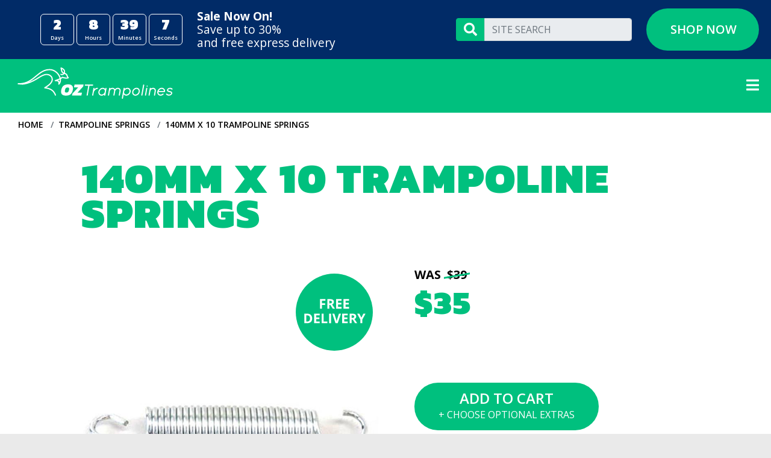

--- FILE ---
content_type: text/html
request_url: https://www.oztrampolines.com.au/parts/10x135mm-trampoline-springs
body_size: 31066
content:

<!DOCTYPE html>
<html lang="en">

  <head>
      
      
    <link rel="apple-touch-icon" sizes="180x180" href="/apple-touch-icon.png">
    <link rel="icon" type="image/png" sizes="32x32" href="/favicon-32x32.png">
    <link rel="icon" type="image/png" sizes="16x16" href="/favicon-16x16.png">       

    <meta charset="utf-8">
    <meta name="viewport" content="width=device-width, initial-scale=1, shrink-to-fit=no">

    <meta name="author" content="">
<title>140mm Trampoline Springs pack of 10</title>
<meta name="description" content="Need new trampoline springs? Our packs of 10 X 140mm springs will fit most round and rectangular trampolines and they are available online at Oz Trampolines." />
<META NAME="keywords" CONTENT="" />
<link rel="canonical" href="https://www.oztrampolines.com.au/parts/10x135mm-trampoline-springs" />
      
    
    <link rel="preconnect" href="https://fonts.googleapis.com">
<link rel="preconnect" href="https://fonts.gstatic.com" crossorigin>
<link href="https://fonts.googleapis.com/css2?family=Kanit:wght@900&family=Open+Sans:wght@400;700&display=swap" rel="stylesheet">
      
      
    <!-- Bootstrap Core CSS -->
      <link href="/vendor/bootstrap/css/bootstrap-501.min.css" rel="stylesheet">
      
    <!-- Custom Fonts -->
      <link href="/vendor/fontawesome-free/css/all.min.css" rel="stylesheet" type="text/css">      

    <!-- CSS Implementing Plugins -->  


    
    <!-- CSS Custom -->
      <link href="/css/oztrampolines-2022.css" rel="stylesheet">
      <link href="/css/custom-navbar-boot5.css" rel="stylesheet">
      <link href="/css/custom-accordion-boot5.css" rel="stylesheet">
      
      
      <link href="/vendor/scrolling-nav/scrolling-nav.css" rel="stylesheet">
      <link href="/vendor/animate/animate.min.css" rel="stylesheet">
      

<script type="text/javascript">
function MM_findObj(n, d) { //v4.01
  var p,i,x;  if(!d) d=document; if((p=n.indexOf("?"))>0&&parent.frames.length) {
    d=parent.frames[n.substring(p+1)].document; n=n.substring(0,p);}
  if(!(x=d[n])&&d.all) x=d.all[n]; for (i=0;!x&&i<d.forms.length;i++) x=d.forms[i][n];
  for(i=0;!x&&d.layers&&i<d.layers.length;i++) x=MM_findObj(n,d.layers[i].document);
  if(!x && d.getElementById) x=d.getElementById(n); return x;
}

function MM_swapImage() { //v3.0
  var i,j=0,x,a=MM_swapImage.arguments; document.MM_sr=new Array; for(i=0;i<(a.length-2);i+=3)
   if ((x=MM_findObj(a[i]))!=null){document.MM_sr[j++]=x; if(!x.oSrc) x.oSrc=x.src; x.src=a[i+2];}
}

function MM_swapImgRestore() { //v3.0
  var i,x,a=document.MM_sr; for(i=0;a&&i<a.length&&(x=a[i])&&x.oSrc;i++) x.src=x.oSrc;
}

function YY_checkform() { //v4.71
//copyright (c)1998,2002 Yaromat.com
  var a=YY_checkform.arguments,oo=true,v='',s='',err=false,r,o,at,o1,t,i,j,ma,rx,cd,cm,cy,dte,at;
  for (i=1; i<a.length;i=i+4){
    if (a[i+1].charAt(0)=='#'){r=true; a[i+1]=a[i+1].substring(1);}else{r=false}
    o=MM_findObj(a[i].replace(/\[\d+\]/ig,""));
    o1=MM_findObj(a[i+1].replace(/\[\d+\]/ig,""));
    v=o.value;t=a[i+2];
    if (o.type=='text'||o.type=='password'||o.type=='hidden'){
      if (r&&v.length==0){err=true}
      if (v.length>0)
      if (t==1){ //fromto
        ma=a[i+1].split('_');if(isNaN(v)||v<ma[0]/1||v > ma[1]/1){err=true}
      } else if (t==2){
        rx=new RegExp("^[\\w\.=-]+@[\\w\\.-]+\\.[a-zA-Z]{2,4}$");if(!rx.test(v))err=true;
      } else if (t==3){ // date
        ma=a[i+1].split("#");at=v.match(ma[0]);
        if(at){
          cd=(at[ma[1]])?at[ma[1]]:1;cm=at[ma[2]]-1;cy=at[ma[3]];
          dte=new Date(cy,cm,cd);
          if(dte.getFullYear()!=cy||dte.getDate()!=cd||dte.getMonth()!=cm){err=true};
        }else{err=true}
      } else if (t==4){ // time
        ma=a[i+1].split("#");at=v.match(ma[0]);if(!at){err=true}
      } else if (t==5){ // check this 2
            if(o1.length)o1=o1[a[i+1].replace(/(.*\[)|(\].*)/ig,"")];
            if(!o1.checked){err=true}
      } else if (t==6){ // the same
            if(v!=MM_findObj(a[i+1]).value){err=true}
      }
    } else
    if (!o.type&&o.length>0&&o[0].type=='radio'){
          at = a[i].match(/(.*)\[(\d+)\].*/i);
          o2=(o.length>1)?o[at[2]]:o;
      if (t==1&&o2&&o2.checked&&o1&&o1.value.length/1==0){err=true}
      if (t==2){
        oo=false;
        for(j=0;j<o.length;j++){oo=oo||o[j].checked}
        if(!oo){s+='* '+a[i+3]+'\n'}
      }
    } else if (o.type=='checkbox'){
      if((t==1&&o.checked==false)||(t==2&&o.checked&&o1&&o1.value.length/1==0)){err=true}
    } else if (o.type=='select-one'||o.type=='select-multiple'){
      if(t==1&&o.selectedIndex/1==0){err=true}
    }else if (o.type=='textarea'){
      if(v.length<a[i+1]){err=true}
    }
    if (err){s+='* '+a[i+3]+'\n'; err=false}
  }
  if (s!=''){alert('The required information is incomplete or contains errors:\t\t\t\t\t\n\n'+s)}
  document.MM_returnValue = (s=='');
}


</script>
<script type="text/javascript">
function MM_swapImageTmb(txt) { //v3.0
DefaultColour = "none";
selectcolour = document.getElementById('Colour').value;
if (selectcolour != '') {
DefaultColour = selectcolour;
}
Picname = "135mmx10";
ProductID = "109";
tempfile1 = "/MASTER-IMAGES/oztrampolines-" + Picname + "-" + ProductID + "-01-" + DefaultColour + ".jpg";
tempfile2 = "/MASTER-IMAGES/oztrampolines-" + Picname + "-" + ProductID + "-02-" + DefaultColour + ".jpg";
tempfile3 = "/MASTER-IMAGES/oztrampolines-" + Picname + "-" + ProductID + "-03-" + DefaultColour + ".jpg";
tempfile4 = "/MASTER-IMAGES/oztrampolines-" + Picname + "-" + ProductID + "-04-" + DefaultColour + ".jpg";

if (txt == '1') {
	MM_swapImage('bigimage','',tempfile1,1);
}
if (txt == '2') {
	MM_swapImage('bigimage','',tempfile2,1);
}
if (txt == '3') {
	MM_swapImage('bigimage','',tempfile3,1);
}
if (txt == '4') {
	MM_swapImage('bigimage','',tempfile4,1);
}

}

function MM_showHideLayers() { //v9.0
  var i,p,v,obj,args=MM_showHideLayers.arguments;
  for (i=0; i<(args.length-2); i+=3) 
  with (document) if (getElementById && ((obj=getElementById(args[i]))!=null)) { v=args[i+2];
    if (obj.style) { obj=obj.style; v=(v=='show')?'visible':(v=='hide')?'hidden':v; }
    obj.visibility=v; }
}

function formatDollar(num) {
    var p = num.toFixed(2).split(".");
    return "$" + p[0].split("").reverse().reduce(function(acc, num, i, orig) {
        return  num + (i && !(i % 3) ? "," : "") + acc;
    }, "") + "." + p[1];
}
	

function changecolour(txt){
	Picname = "135mmx10";
	ProductID = "109";
	tempfile1 = "/MASTER-IMAGES/oztrampolines-" + Picname + "-" + ProductID + "-01-" + txt + ".jpg";
	tempfile2 = "/MASTER-IMAGES/oztrampolines-" + Picname + "-" + ProductID + "-02-" + txt + ".jpg";
	tempfile3 = "/MASTER-IMAGES/oztrampolines-" + Picname + "-" + ProductID + "-03-" + txt + ".jpg";
	tempfile4 = "/MASTER-IMAGES/oztrampolines-" + Picname + "-" + ProductID + "-04-" + txt + ".jpg";
	MM_swapImage('bigimage','',tempfile1,1);
	MM_swapImage('tmb2','',tempfile1,1);
	MM_swapImage('tmb3','',tempfile2,1);
	MM_swapImage('tmb4','',tempfile3,1);
	MM_swapImage('tmb5','',tempfile4,1);
	document.getElementById('Colour').value = txt;	
	document.getElementById('colourtext').innerHTML = txt;	
	if (txt == 'Blue') {
		document.getElementById('BlueChip').className = "rounded-circle border-green";
		if (document.getElementById('GreenChip') !== null) {
		document.getElementById('GreenChip').className = "rounded-circle border-grey";
		}
		if (document.getElementById('PinkChip') !== null) {
		document.getElementById('PinkChip').className = "rounded-circle border-grey";
		}
	}
	if (txt == 'Green') {
		document.getElementById('GreenChip').className = "rounded-circle border-green";
		if (document.getElementById('BlueChip') !== null) {
		document.getElementById('BlueChip').className = "rounded-circle border-grey";
		}
		if (document.getElementById('PinkChip') !== null) {
		document.getElementById('PinkChip').className = "rounded-circle border-grey";
		}
	}
	if (txt == 'Pink') {
		document.getElementById('PinkChip').className = "rounded-circle border-green";
		if (document.getElementById('BlueChip') !== null) {
		document.getElementById('BlueChip').className = "rounded-circle border-grey";
		}
		if (document.getElementById('GreenChip') !== null) {
		document.getElementById('GreenChip').className = "rounded-circle border-grey";
		}
	}
}

function changepoles(txt){
	document.getElementById('PoleType').value = txt;	
	document.getElementById('poletext').innerHTML = txt;	
}
function calcprice(){
baseprice = document.getElementById("BasePrice").value;
totalcost = parseFloat(baseprice);



document.getElementById('displayprice').innerHTML = formatDollar(totalcost);

}
</script>
<script type="text/javascript" defer> //<![CDATA[ 
var tlJsHost = ((window.location.protocol == "https:") ? "https://secure.trust-provider.com/" : "http://www.trustlogo.com/");
document.write(unescape("%3Cscript src='" + tlJsHost + "trustlogo/javascript/trustlogo.js' type='text/javascript'%3E%3C/script%3E"));
//]]>
</script>
</script>



<script src="https://js.afterpay.com/afterpay-1.x.js"
    data-min="100.00"
    data-max="2000.00"
    async
></script>    
      
     <script type="text/javascript">

	function GetAddressFields() {
		
			return {
			ad1: document.getElementById("DeliveryAddress1").value,
			 ad2: document.getElementById("DeliveryAddress2").value, 
			 city: document.getElementById("ShipCity").value, 
			 state: document.getElementById("ShipRegion").value, 
			 pcode: document.getElementById("ShipPostalCode").value, 
			 country: document.getElementById("ShipCountry").value
			};		
		
	}


	function OnCheckEstimate() {
		
		var address = GetAddressFields();
	
		//alert(address.ad1 + ' -- ' + address.ad2 + ' -- ' + address.city);
		
		//alert('Calculating delivery time to ' + address.city + ' -- ' + address.state + ' -- ' + address.pcode);

		if (window.XMLHttpRequest) {
                oRequest = new XMLHttpRequest();
            }
            else if (window.ActiveXObject) {
                oRequest = new ActiveXObject("Microsoft.XMLHTTP");
            }

            oRequest.open("POST", "/Webservices/process.aspx", true);
            oRequest.onreadystatechange = UpdateCheckEstimate;

            oRequest.setRequestHeader("Content-Type", "application/x-www-form-urlencoded");
			oRequest.send("startrackop=estimatedtime&suburb=" + address.city + "&postcode=" + address.pcode + "&state=" + address.state);
	}

	function UpdateCheckEstimate() {
		if (oRequest.readyState == 4) {
			if (oRequest.status == 200) {
				document.getElementById("ResponseOutput").innerHTML = "<b>Estimated Delivery Date: </b>" + oRequest.responseText;
			}
			else {
				document.getElementById("ResponseOutput").innerHTML = "Asychronous Error";
			}
		}
	}

	function OnCheckAddress() {
		var address = GetAddressFields();
		
		//alert(address.ad1 + ' -- ' + address.ad2 + ' -- ' + address.city);

		if (window.XMLHttpRequest) {
			oRequest = new XMLHttpRequest();
		}
		else if (window.ActiveXObject) {
			oRequest = new ActiveXObject("Microsoft.XMLHTTP");
		}
		
		oRequest.open("POST", "webservices/process.aspx", true);
		oRequest.onreadystatechange = UpdateCheckAddress;

		oRequest.setRequestHeader("Content-Type", "application/x-www-form-urlencoded");
		oRequest.send("startrackop=validateaddress&suburb=" + address.city + "&postcode=" + address.postcode + "&state=" + address.state + "&address1=" + address.ad1 + "&address2=" + address.ad2 + "&address3=");
	}

	function UpdateCheckAddress() {
		if (oRequest.readyState == 4) {
			if (oRequest.status == 200) {
				document.getElementById("ResponseOutput").innerHTML = oRequest.responseText;
			}
			else {
				document.getElementById("ResponseOutput").innerHTML = "Asychronous Error";
			}
		}
	}
	
	//alert('1234');

</script>
<!-- END NEW STUFF --> 

 <!-- Google Analytics -->

<!-- End Google Analytics -->

<!-- Google Tag Manager -->
<script>(function(w,d,s,l,i){w[l]=w[l]||[];w[l].push({'gtm.start':
new Date().getTime(),event:'gtm.js'});var f=d.getElementsByTagName(s)[0],
j=d.createElement(s),dl=l!='dataLayer'?'&l='+l:'';j.async=true;j.src=
'https://www.googletagmanager.com/gtm.js?id='+i+dl;f.parentNode.insertBefore(j,f);
})(window,document,'script','dataLayer','GTM-WTF82D');</script>
<!-- End Google Tag Manager -->

<!-- Global site tag (gtag.js) - Google Ads: 999748738 -->
<script async src="https://www.googletagmanager.com/gtag/js?id=AW-999748738"></script>
<script>
  window.dataLayer = window.dataLayer || [];
  function gtag(){dataLayer.push(arguments);}
  gtag('js', new Date());

  gtag('config', 'AW-999748738');
</script>






 
      

  </head>

<body id="page-top">
    

<div id="top"><a href="#page-top"></a></div>


<section id="TopHeader" class="bg-bouncing-blue">

    <div class="container-fluid">
        <div class="row align-items-center">
            <div class="col-lg-6 col-xl-7">
                
<div class="row align-items-center">
    <div class="col-12 col-xl-5 col-xxl-4">
    
<!-- // COUNTDOWN START - STRIP -->


                
<link href="/css/countdowntimer.css" rel="stylesheet">        
        
<div id="countdown" class="text-center text-xl-end">

		
   	
            <div class="js-countdown">
                
                  <div class="bgBox d-inline-block">
                <div class="countdown-number js-cd-days mb-0"></div>
                <div class="countdown-title mb-0">Days</div>
                      </div>

              <!-- End Col -->

                  <div class="bgBox d-inline-block">                  
                <div class="countdown-number js-cd-hours mb-0"></div>
                <div class="countdown-title mb-0">Hours</div>
                      </div>

              <!-- End Col -->

                  <div class="bgBox d-inline-block">                                    
                <div class="countdown-number js-cd-minutes mb-0"></div>
                <div class="countdown-title mb-0">Minutes</div>
                      </div>

              <!-- End Col -->

                  <div class="bgBox d-inline-block">                                                      
                <div class="countdown-number js-cd-seconds mb-0"></div>
                <div class="countdown-title mb-0">Seconds</div>
                      </div>

              <!-- End Col -->

            </div>

            <!-- End Row -->
            
            
           
	</div>      
    
    <!-- // COUNTDOWN END - STRIP -->          
                
                </div>
    
    <div class="col-xl-7 col-xxl-8 text-center text-xl-start">
   
    <div class="sale-text"><strong>Sale Now On! </strong></div>
    <div class="sale-text">Save up to 30%</div>            
    <div class="sale-text">and free express delivery</div>
    </div>
                </div>
                
</div>  
                                                                                                                        
 <div id="sitesearch" class="col-11 col-lg-3 col-xxl-3 text-end mx-auto mt-4 mt-xl-0 mb-4 mb-xl-0 d-none d-sm-block">
                                                                                                                           
<div class="input-group border-none">
  <span class="input-group-text" style="font-size: 22px;"><i class="fas fa-search"></i></span>
  <input id="search" name="search" type="text" class="addsearch form-control" disabled="disabled" placeholder="SITE SEARCH">
</div>                                                                                                                           
                                                                                                                           
               </div>
            
            <div class="col-md-6 col-xl-2 text-center d-none d-sm-block">

              <a href="/#shopnow" class="btn btn-primary d-none d-lg-block">SHOP&nbsp;NOW</a>
              <a href="/#shopnow" class="btn btn-primary-narrow w-75 mb-3 d-lg-none">SHOP NOW</a>
                                                                                                                           
                    </div>
                                                                                                                    
            </div>
        </div>
    

</section>
<!-- ZIPMONEY INTEGRATION -->

<!-- ZIPMONEY INTEGRATION --><!-- Google Tag Manager (noscript) -->

<!-- End Google Tag Manager (noscript) -->


    <!-- Navigation -->

<nav class="navbar navbar-expand-xxl mb-0" id="mainNav">
    
  <div class="container-fluid">
    
        <a class="navbar-brand" href="/">
          <img src="/images/Oz-Trampolines-Logo-HOR-WT.svg" width="260"  class="img-fluid ms-3" alt="OZ Trampolines">
        </a>              
    <button class="navbar-toggler menu-toggle" type="button" data-bs-toggle="collapse" data-bs-target="#navbarSupportedContent" aria-controls="navbarSupportedContent" aria-expanded="false" aria-label="Toggle navigation">
          <i class="fas fa-bars fa-2x"></i>
    </button>
    
      <div class="collapse navbar-collapse" id="navbarSupportedContent">
      <ul class="navbar-nav ms-2 ms-sm-auto mb-5 mb-lg-0">
          
	<li class="nav-item dropdown has-megamenu">
				<a class="nav-link" href="/accessories.asp" data-bs-toggle="dropdown" alt="TRAMPOLINES">TRAMPOLINES</a>
				<div class="dropdown-menu megamenu animate__animated animate__fadeIn" role="menu">

                    <div class="row">
                        <div class="col-lg-6 mx-auto">                
                    
					<div class="row p-3 g-2">
						<div class="col-lg-6 col-12">
							<div class="col-megamenu">
								<h5 class="title ps-lg-2">ABOVE GROUND</h5>
								<ul class="list-unstyled">
                                
                                   
									<li><a class="dropdown-item" href="/trampolines-above-ground-round.asp" alt="ROUND TRAMPOLINES">ROUND TRAMPOLINES</a></li>
									<li><a class="dropdown-item" href="/trampolines-above-ground-rectangular.asp" alt="RECTANGULAR TRAMPOLINES">RECTANGULAR TRAMPOLINES</a></li>
							
									

                                    
								</ul>

							</div>  <!-- col-megamenu.// -->
						</div><!-- end col-3 -->

						<div class="col-lg-6 col-12">
							<div class="col-megamenu">
								<h5 class="title ps-lg-2">IN-GROUND</h5>
								<ul class="list-unstyled">
									<li><a class="dropdown-item" href="/trampolines-in-ground-round.asp" alt="ROUND INGROUND TRAMPOLINES">ROUND INGROUND TRAMPOLINES</a></li>
									<li><a class="dropdown-item" href="/trampolines-in-ground-rectangular.asp" alt="RECTANGULAR INGROUND TRAMPOLINES">RECTANGULAR INGROUND TRAMPOLINES</a></li>
									<li><a class="dropdown-item" href="/commercial.asp" alt="COMMERCIAL TRAMPOLINES">COMMERCIAL TRAMPOLINES</a></li>
                                    
								
								</ul>

							</div>  <!-- col-megamenu.// -->
						</div><!-- end col-3 -->

                        
					</div><!-- end row --> 
                            
                            </div>
                        </div>
                            
				</div> <!-- dropdown-mega-menu.// -->
			</li>               
          
	<li class="nav-item dropdown has-megamenu">
				<a class="nav-link" href="/accessories.asp" data-bs-toggle="dropdown" alt="PARTS & ACCESSORIES">PARTS & ACCESSORIES</a>
				<div class="dropdown-menu megamenu pt-3 animate__animated animate__fadeIn" role="menu">

                    <div class="row">
                        <div class="col-lg-10 mx-auto">
                    
					<div class="row p-lg-3 g-lg-2">
						<div class="col-lg-3 mb-3">
							<div class="col-megamenu">
								<h5 class="title ps-lg-2">SAFETY</h5>
								<ul class="list-unstyled">
									<li><a class="dropdown-item" href="/category/parts/trampoline-pads" alt="SPRING PADDING">SPRING PADDING</a></li>
									<li><a class="dropdown-item" href="/category/parts/trampoline-safety-nets" alt="NETS">NETS</a></li>
									<li><a class="dropdown-item" href="/category/parts/pole-padding" alt="POLE PADDING">POLE PADDING</a></li>
									<li><a class="dropdown-item" href="/category/parts/surrounds" alt="SAFETY SKIRT">SAFETY SKIRT</a></li>
									
								</ul>

							</div>  <!-- col-megamenu.// -->
						</div><!-- end col-3 -->

						<div class="col-lg-3 mb-3">
							<div class="col-megamenu">
								<h5 class="title ps-lg-2">PARTS</h5>
								<ul class="list-unstyled">
									<li><a class="dropdown-item" href="/category/parts/trampoline-mats" alt="BOUNCE MATS">BOUNCE MATS</a></li>
									<li><a class="dropdown-item" href="/category/parts/trampoline-springs" alt="SPRINGS">SPRINGS</a></li>
									<li><a class="dropdown-item" href="/category/parts/spare-parts" alt="POLE CAPS AND BRACKETS">POLE CAPS AND BRACKETS</a></li>
									<li><a class="dropdown-item" href="/parts/spring-tool-for-trampolines" alt="SPRING TOOL">SPRING TOOL</a></li>
                                    <li><a class="dropdown-item" href="/category/parts/oval-parts" alt="OVAL PARTS">OVAL PARTS</a></li>
                                    <li><a class="dropdown-item" href="/category/parts/inground-parts" alt="IN-GROUND PARTS">IN-GROUND PARTS</a></li>
                                    <li><a class="dropdown-item" href="/parts.asp" alt="ALL PARTS">ALL PARTS</a></li>
									

								</ul>

							</div>  <!-- col-megamenu.// -->
						</div><!-- end col-3 -->

						<div class="col-lg-3 mb-3">
							<div class="col-megamenu">
								<h5 class="title ps-lg-2">ACCESSORIES</h5>
								<ul class="list-unstyled">
									<li><a class="dropdown-item" href="/category/accessories/trampoline-roof" alt="SHADE SAIL ROOFS">SHADE SAIL ROOFS</a></li>
									<li><a class="dropdown-item" href="/category/parts/trampoline-ladders" alt="LADDERS">LADDERS</a></li>
									<li><a class="dropdown-item" href="/category/parts/weather-covers" alt="WEATHER COVERS">WEATHER COVERS</a></li>
									<li><a class="dropdown-item" href="/parts/trampoline-wheels" alt="WHEELS">WHEELS</a></li>
									<li><a class="dropdown-item" href="/parts/trampoline-cleaner" alt="CLEANING KITS">CLEANING KITS</a></li>
									<li><a class="dropdown-item" href="/category/parts/anchor-kits" alt="ANCHOR KITS">ANCHOR KITS</a></li>
                                    <li><a class="dropdown-item" href="/accessories.asp" alt="ALL ACCESSORIES">ALL ACCESSORIES</a></li>
								</ul>
							</div>  <!-- col-megamenu.// -->
						</div>    

						<div class="col-lg-3 mb-3">
							<div class="col-megamenu">
								<h5 class="title ps-lg-2">FUN ACCESSORIES</h5>
								<ul class="list-unstyled">
									<li><a class="dropdown-item" href="/category/accessories/basketball-kits" alt="BASKETBALL KIT">BASKETBALL KIT</a></li>
									<li><a class="dropdown-item" href="/category/accessories/soccer-goal" alt="SOCCER GOAL">SOCCER GOAL</a></li>
									<li><a class="dropdown-item" href="/accessories/trampoline-jet-spray" alt="JET SPRAY">JET SPRAY</a></li>
									<li><a class="dropdown-item" href="/accessories/trampoline-lights" alt="LIGHTS">LIGHTS</a></li>
									<li><a class="dropdown-item" href="/accessories/trampoline-scooter" alt="TRAMPOLINE SCOOTER">TRAMPOLINE SCOOTER</a></li>
                                    <li><a class="dropdown-item" href="/accessories/bounce-board" alt="TRAMPOLINE BOUNCE BOAR">TRAMPOLINE BOUNCE BOARD</a></li>
                                    <li><a class="dropdown-item" href="/accessories/sound-bounce-speaker" alt="SOUND BOUNCE SPEAKER">SOUND BOUNCE SPEAKER</a></li>
                                    <li><a class="dropdown-item" href="/accessories/trampoline-safety-books" alt="BOOKS">BOOKS</a></li>
									
								</ul>

							</div>  <!-- col-megamenu.// -->
						</div><!-- end col-3 -->
					</div><!-- end row --> 
                            
                            </div>
                        </div>
                            
				</div> <!-- dropdown-mega-menu.// -->
			</li>         
          
        <li class="nav-item">
          <a class="nav-link" href="/air-track-mats.asp">AIR TRACK MATS</a>
        </li>          
          
          
	<li class="nav-item dropdown has-megamenu">
				<a class="nav-link" href="/installation-partners.asp" data-bs-toggle="dropdown" alt="SUPPORT">SUPPORT</a>
				<div class="dropdown-menu megamenu animate__animated animate__fadeIn" role="menu">

                    <div class="row">
                        <div class="col-lg-6 mx-auto">                    
                    
					<div class="row p-3 g-2">
						<div class="col-lg-4 mb-3">
							<div class="col-megamenu">
								<h5 class="title ps-lg-2">CONTACT US</h5>
								<ul class="list-unstyled">
									<li><a class="dropdown-item" href="/contact-us.asp" alt="CONTACT US">CONTACT US</a></li>
			
								</ul>

							</div>  <!-- col-megamenu.// -->
						</div><!-- end col-3 -->

						<div class="col-lg-8 mb-3">
							<div class="col-megamenu">
								<h5 class="title ps-lg-2">SETUP VIDEOS & INSTALLATION GUIDES</h5>
								<ul class="list-unstyled">
									<li><a class="dropdown-item" href="/videos.asp" alt="SETUP VIDEOS">SETUP VIDEOS</a></li>
									<li><a class="dropdown-item" href="/videos.asp" alt="IN-GROUND SETUP VIDEOS">IN-GROUND SETUP VIDEOS</a></li>
									<li><a class="dropdown-item" href="/videos.asp" alt="ABOVE GROUND SETUP VIDEOS">ABOVE GROUND SETUP VIDEOS</a></li>
                                    <li><a class="dropdown-item" href="/installation-partners.asp" alt="INSTALLATION GUIDES">INSTALLATION GUIDES</a></li>
								    <li><a class="dropdown-item" href="/instructions.asp" alt="INSTRUCTION MANUALS">INSTRUCTION MANUALS</a></li>
								</ul>

							</div>  <!-- col-megamenu.// -->
						</div><!-- end col-3 -->

                        
					</div><!-- end row --> 
                            
                            </div>
                        </div>
                            
				</div> <!-- dropdown-mega-menu.// -->
			</li>    
            
            <li class="nav-item">
                       <a class="nav-link" href="https://blog.oztrampolines.com.au" target="_blank" rel="noopener" alt="BLOG">BLOG</a>                
            </li>     
            
            <li class="nav-item">
                       <a class="nav-link" href="/contact-us.asp" alt="CONTACT US">CONTACT US</a>                
            </li>                 
          
        <li class="nav-item">
            <div class="quantityHolder">
            <a class="nav-link" href="/shoppingcart.asp"><i class="fas fa-shopping-cart fa-1x"></i></a>
                </div>
            </li> 
          
            <li class="nav-item">
            <a class="nav-link" href="/"><i class="fas fa-home fa-1x"></i></a>
            </li>     
                
                
      </ul>
          
                
                

          
    </div>
  </div>
</nav>


            <!-- // BREADCRUMB START //-->

<nav style="--bs-breadcrumb-divider: '/';" aria-label="breadcrumb">
  <ol class="bread">
    <li class="breadcrumb-item"><a href="/">HOME</a></li>
  
   
    
    <li class="breadcrumb-item"><a href="/category/parts/trampoline-springs">TRAMPOLINE SPRINGS</a></li>
  
       
    <li class="breadcrumb-item active" aria-current="page"><a href="#">140MM X 10 TRAMPOLINE SPRINGS</a></li>
  </ol>
</nav>

            <!-- // BREADCRUMB END //-->    
              
    <section class="pageMain">
     <form  name="form1" id="form1"  action="/parts-detail/10x135mm-trampoline-springs"  method="post" >
      <div class="container-fluid animate__animated animate__fadeIn">
          
          
                  <div class="row mb-5">
          <div class="col-lg-10 mx-auto">          
          
              
                  <div class="row">
          <div class="col-12">
                <h1>140MM X 10 TRAMPOLINE SPRINGS</h1>
          </div>
                      
        </div>
              
              </div>
          </div>           
          
                        
                  <div class="row mb-5">
          <div class="col-lg-10 mx-auto">              
              
          
        <div class="row mb-0">
            
          <div class="col-lg-6">
              
            <div class="row">

            <div class="col-12">
                
                
                                    <div id="cornerbannerholder">
									
									
                            <div id="cornerbanner" class="wow animate__fadeIn"><img src="/images/banners/corner-banner-free-delivery.svg" alt="Free Delivery" class="img-fluid" /></div>
                            
                
              <img name="bigimage" id="bigimage" src="/MASTER-IMAGES/oztrampolines-135mmx10-109-01-none.jpg" alt="Trampoline Springs - 135mm Springs for a trampoline." class="img-fluid mb-4 w-100" >
              </div>
              </div>
              </div>
            
             
            <div id="product-thumbnails">		
            <div class="row mb-4">		
                <div class="col-3"> <a href="javascript:;" onClick="MM_swapImageTmb('1')" aria-label="Photo 1"><img src="/MASTER-IMAGES/oztrampolines-135mmx10-109-01-none.jpg" alt="View 1" class="img-fluid product-thumbnail" name="tmb2" id="tmb2" ></a>
                </div>
                
                
                <div class="col-3"> <a href="javascript:;" onClick="MM_swapImageTmb('2')" aria-label="Photo 2"><img  src="/MASTER-IMAGES/oztrampolines-135mmx10-109-02-none.jpg" alt="View 2" class="img-fluid product-thumbnail" name="tmb3" id="tmb3" ></a>
                </div>
                
                <div class="col-3"> <a href="javascript:;" onClick="MM_swapImageTmb('3')" aria-label="Photo 3"><img src="/MASTER-IMAGES/oztrampolines-135mmx10-109-03-none.jpg" alt="View 3" class="img-fluid product-thumbnail" name="tmb4" id="tmb4" ></a>
                </div>
                
                
				</div>
                </div>
                
                
                
                 
                     <!-- start paste -->
                 
        <div class="row mb-2">

        
             </div>
             
               <!-- end paste -->
                
          </div>
            
            
          <div class="col-lg-6 ps-lg-5 text-start">
              
                          
              <div class="row mb-4">
                  <div class="col-12">
                                        
                    
                        
<div class="fs-5">                                                                                       
                        <strong>WAS <span class="strike">&nbsp;$39&nbsp;</span></strong>
</div>
                                                                    
                                  <h2 class="mt-2">$35</h2>
                                  
                                  
                                  
                </div>
                </div>                                                                                       
                                                                                       
              
              <div class="row mb-4">
             
                    <div class="col-12">
                    
                  <p></p>
            
                </div>
                </div>
              
              <div class="row mb-4">
                    <div class="col-12">
                
                 
                        <input type="hidden" id="Qty" name="Qty" size="2" maxlength="3" value="1">
                        <input name="Colour" id="Colour" type="hidden" >
                        <input type="hidden" name="Charon_Cart" id="Charon_Cart" value="1">
                </div>
                </div>
              

              
              <div class="row mb-4">
                  <div class="col-12">     
                               
                  
                  <button class="btn btn-primary-narrow fs-4" name="submit" type="submit" onClick="addToCart();">ADD TO CART<h6>+  CHOOSE OPTIONAL EXTRAS</h6></button>   
                  
                  
                </div>
            </div>   
            
            <div class="row mb-4">
                    <div class="col-12">
                 <!-- // PRODUCT DESCRIPTION //-->
                    
            <style>&amp;lt;!--
 /* Font Definitions */
@font-face
	{font-family:&amp;quot;Cambria Math&amp;quot;;
	panose-1:2 4 5 3 5 4 6 3 2 4;
	mso-font-charset:0;
	mso-generic-font-family:roman;
	mso-font-pitch:variable;
	mso-font-signature:-536870145 1107305727 0 0 415 0;}
@font-face
	{font-family:Calibri;
	panose-1:2 15 5 2 2 2 4 3 2 4;
	mso-font-charset:0;
	mso-generic-font-family:swiss;
	mso-font-pitch:variable;
	mso-font-signature:-536870145 1073786111 1 0 415 0;}
 /* Style Definitions */
p.MsoNormal, li.MsoNormal, div.MsoNormal
	{mso-style-unhide:no;
	mso-style-qformat:yes;
	mso-style-parent:&amp;quot;&amp;quot;;
	margin:0cm;
	margin-bottom:.0001pt;
	mso-pagination:widow-orphan;
	font-size:12.0pt;
	font-family:&amp;quot;Times New Roman&amp;quot;,serif;
	mso-fareast-font-family:Calibri;
	mso-fareast-theme-font:minor-latin;}
.MsoChpDefault
	{mso-style-type:export-only;
	mso-default-props:yes;
	font-size:11.0pt;
	mso-ansi-font-size:11.0pt;
	mso-bidi-font-size:11.0pt;
	font-family:&amp;quot;Calibri&amp;quot;,sans-serif;
	mso-ascii-font-family:Calibri;
	mso-ascii-theme-font:minor-latin;
	mso-fareast-font-family:Calibri;
	mso-fareast-theme-font:minor-latin;
	mso-hansi-font-family:Calibri;
	mso-hansi-theme-font:minor-latin;
	mso-bidi-font-family:&amp;quot;Times New Roman&amp;quot;;
	mso-bidi-theme-font:minor-bidi;
	mso-ansi-language:EN-US;
	mso-fareast-language:EN-US;}
.MsoPapDefault
	{mso-style-type:export-only;
	margin-bottom:8.0pt;
	line-height:107%;}
@page WordSection1
	{size:612.0pt 792.0pt;
	margin:72.0pt 72.0pt 72.0pt 72.0pt;
	mso-header-margin:36.0pt;
	mso-footer-margin:36.0pt;
	mso-paper-source:0;}
div.WordSection1
	{page:WordSection1;}
--&amp;gt;</style>
<p></p>
<ul>
 <li>High-tensile
galvanized steel &ndash; superior durability and 100% corrosion proof &ndash; no more rust!</li>
 <li>Quality engineered tapered
compression springs - unmatched lateral stability</li>
 <li>High-coil tensioned for the ultimate recoil and bounce</li>
 <li>Thick
steel gauges for durability &ndash; wider diameters for more bounce!</li>
 <li>3.2 mm diameter &ndash;
good for most round and rectangular trampolines&ndash; you get (10) of them&nbsp;</li>
 <li><a href="https://www.oztrampolines.com.au/delivery.asp"><span style="font-size: 12px;">Free Delivery
Australia Wide*</span></a>
 </li>
 <li>2 Year Warranty</li>
</ul>
<p></p>
<ul style="null"></ul>
            
                </div>
                </div>               
              
              
              
          </div>            
                                    
        </div>
              
              </div>
                      </div>
          

          
      </div><!-- end Container -->
                      
                      </div>
          </div>
               </form>  
                      
                      <div class="row mb-4">
                          <div class="col-xl-8 mx-auto text-center">
                 
                    
                              </div>
                          </div>
                      
                      <div class="row mb-4">
                          <div class="col-xl-10 mx-auto text-center">

<div class="boxBorder">        
                
             <div class="row d-flex align-items-center">
                 <div class="col-4 col-lg-2 text-center">
                                     <img src="/images/icons/icon-map-marker.svg" width="80%" class="img-fluid" alt="Delivery map"/>
                     </div>
                                  <div class="col-8 col-lg-5">
         <h3>CHECK DELIVERY TIME FOR YOUR ADDRESS</h3>
        </div>
                 
                                                   <div class="col-xxl-5">
                                                       
                	<div id="shipping" class="col-lg-10 mx-auto">                 
                 
           		   <div class="col-lg-12 mt-2">
                   
                   <div id="inputFormRow">    
                        <div class="input-group mb-2">
      <input name="DeliveryAddress" type="search" class="form-control form-control-search" id="DeliveryAddress" placeholder="Enter Your Address" aria-label="DeliveryAddress">
                               <button class="btn btn-narrow" type="button" onClick="javascript:OnCheckEstimate();" title="search"><i class="fas fa-search"></i></button>
    </div>
    </div>
             			<input type="hidden" class="form-control" id="DeliveryAddress1" name="DeliveryAddress1">
                    	<input type="hidden" class="form-control" id="DeliveryAddress2" name="DeliveryAddress2">     
                    	<input type="hidden" class="form-control" id="ShipCity" name="ShipCity" >
          				<input type="hidden" class="form-control" name="ShipRegion" id="ShipRegion" >
                    	<input type="hidden" class="form-control" id="ShipPostalCode" name="ShipPostalCode" >
    					<input type="hidden" class="form-control" name="ShipCountry" id="ShipCountry" >

                  <h5>
<div id="ResponseOutput" class="col-lg-12 text-center"></div>
                     </h5>
               						 
                      
                      </div>
                  
           		    </div>	                                                       
        </div>

                 </div>
             
          


             
             </div>                              
                              
                              </div>
                          </div>                      
                      
                      
    </section>


<section id="moredetails">
    <div class="container-fluid">
        
        <div class="row">
            <div class="col-lg-10 mx-auto">
                
                <h3 class="green fs-3">MORE DETAILS</h3>
                
<div class="accordion shadow" id="accordionFlush">
  <div class="accordion-item">
    <h2 class="accordion-header" id="flush-headingOne"> 
      <button class="accordion-button" type="button" data-bs-toggle="collapse" data-bs-target="#flush-collapseOne" aria-expanded="true" aria-controls="flush-collapseOne">
        OVERVIEW
      </button>
    </h2>
    <div id="flush-collapseOne" class="accordion-collapse collapse show" aria-labelledby="flush-headingOne" data-bs-parent="#accordionFlush">
      <div class="accordion-body">
       <style>&lt;!--
 /* Font Definitions */
@font-face
	{font-family:&quot;Cambria Math&quot;;
	panose-1:2 4 5 3 5 4 6 3 2 4;
	mso-font-charset:0;
	mso-generic-font-family:roman;
	mso-font-pitch:variable;
	mso-font-signature:-536870145 1107305727 0 0 415 0;}
@font-face
	{font-family:Calibri;
	panose-1:2 15 5 2 2 2 4 3 2 4;
	mso-font-charset:0;
	mso-generic-font-family:swiss;
	mso-font-pitch:variable;
	mso-font-signature:-536870145 1073786111 1 0 415 0;}
 /* Style Definitions */
p.MsoNormal, li.MsoNormal, div.MsoNormal
	{mso-style-unhide:no;
	mso-style-qformat:yes;
	mso-style-parent:&quot;&quot;;
	margin-top:0cm;
	margin-right:0cm;
	margin-bottom:8.0pt;
	margin-left:0cm;
	line-height:107%;
	mso-pagination:widow-orphan;
	font-size:11.0pt;
	font-family:&quot;Calibri&quot;,sans-serif;
	mso-ascii-font-family:Calibri;
	mso-ascii-theme-font:minor-latin;
	mso-fareast-font-family:Calibri;
	mso-fareast-theme-font:minor-latin;
	mso-hansi-font-family:Calibri;
	mso-hansi-theme-font:minor-latin;
	mso-bidi-font-family:&quot;Times New Roman&quot;;
	mso-bidi-theme-font:minor-bidi;
	mso-ansi-language:EN-US;
	mso-fareast-language:EN-US;}
.MsoChpDefault
	{mso-style-type:export-only;
	mso-default-props:yes;
	font-size:11.0pt;
	mso-ansi-font-size:11.0pt;
	mso-bidi-font-size:11.0pt;
	font-family:&quot;Calibri&quot;,sans-serif;
	mso-ascii-font-family:Calibri;
	mso-ascii-theme-font:minor-latin;
	mso-fareast-font-family:Calibri;
	mso-fareast-theme-font:minor-latin;
	mso-hansi-font-family:Calibri;
	mso-hansi-theme-font:minor-latin;
	mso-bidi-font-family:&quot;Times New Roman&quot;;
	mso-bidi-theme-font:minor-bidi;
	mso-ansi-language:EN-US;
	mso-fareast-language:EN-US;}
.MsoPapDefault
	{mso-style-type:export-only;
	margin-bottom:8.0pt;
	line-height:107%;}
@page WordSection1
	{size:612.0pt 792.0pt;
	margin:72.0pt 72.0pt 72.0pt 72.0pt;
	mso-header-margin:36.0pt;
	mso-footer-margin:36.0pt;
	mso-paper-source:0;}
div.WordSection1
	{page:WordSection1;}
--&gt;</style>
<p><span style="line-height: 107%;" lang="EN-US">We
pride ourselves on having only
high-performance springs that are made of
high-tensile steel. The high tensile steel is
coated with a protective zinc
layer that makes it corrosion resistant. This process is commonly known as
&ldquo;galvanization&rdquo; and is essential for
Australia&rsquo;s wild and unpredictable weather. We only use tapered compression
springs that provide superior lateral stability and are much stronger than
straight springs that our competition sometimes uses.</span>
</p>
<p><span style="line-height: 107%;" lang="EN-US">&nbsp;Our springs
have a higher steel gauge AND a broader diameter when stacked up against our
competition. It&rsquo;s these components of our steel that adds immense integrity and performance to our springs, which
is why our springs are true high-performance
springs. &nbsp;Oz Trampolines high-performance springs give
you the best bounce, while still offering a low-impact landing. We back all
this up with our gracious 2-year parts warranty.&nbsp;<span style="font-size: 12pt;"></span></span>
</p>
      </div></div></div>
  <div class="accordion-item">
    <h2 class="accordion-header" id="flush-headingTwo">
      <button class="accordion-button collapsed" type="button" data-bs-toggle="collapse" data-bs-target="#flush-collapseTwo" aria-expanded="false" aria-controls="flush-collapseTwo">
        SPECIFICATIONS
      </button>
    </h2>
    <div id="flush-collapseTwo" class="accordion-collapse collapse" aria-labelledby="flush-headingTwo" data-bs-parent="#accordionFlush">
      <div class="accordion-body">
       <table class="table table-striped">
 <tr>
  <td>&nbsp;Material<span style="null"> </span>
  </td>
  <td>Super High Strength Steel</td>
 </tr>
 <tr>
  <td>&nbsp;Dimensions<span style="null"> </span>
  </td>
  <td>&nbsp;140mm long (tip to tip)</td>
 </tr>
 <tr>
  <td>&nbsp;Install Time</td>
  <td>&nbsp;allow 5 minutes - we recommend a <a href="https://www.oztrampolines.com.au/parts/spring-tool-for-trampolines">spring tool</a> for efficiency
  </td>
 </tr>
</table>
<p>
 <br />
</p>
      </div>
    </div>
  </div>
  <div class="accordion-item">
    <h2 class="accordion-header" id="flush-headingThree">
      <button class="accordion-button collapsed" type="button" data-bs-toggle="collapse" data-bs-target="#flush-collapseThree" aria-expanded="false" aria-controls="flush-collapseThree">
        WARRANTY
      </button>
    </h2>
    <div id="flush-collapseThree" class="accordion-collapse collapse" aria-labelledby="flush-headingThree" data-bs-parent="#accordionFlush">
      <div class="accordion-body">
         <ul>
 <li><a href="https://www.oztrampolines.com.au/warranty.asp">2 Year Warranty*</a>
 </li>
 <li>Hassle Free Returns</li>
</ul>
      </div>
    </div>
  </div>
    
  <div class="accordion-item">
    <h2 class="accordion-header" id="flush-headingFour">
      <button class="accordion-button collapsed" type="button" data-bs-toggle="collapse" data-bs-target="#flush-collapseFour" aria-expanded="false" aria-controls="flush-collapseFour">
        PAYMENT
      </button>
    </h2>
    <div id="flush-collapseFour" class="accordion-collapse collapse" aria-labelledby="flush-headingFour" data-bs-parent="#accordionFlush">
      <div class="accordion-body">
        <p><strong>Website Payment options</strong>
<ul>
  <li>Credit Card </li>
                  <li>Paypal </li>
                  <li>Bank Deposit</li>
</ul>

<script language="JavaScript" type="text/javascript">
  TrustLogo("https://ssl.comodoca.com/images/seals/sectigo_trust_seal_sm_2x.png", "SECDV", "none");
</script>

<!-- Begin eWAY Linking Code -->

        <a href="https://www.eway.com.au/secure-site-seal?i=13&se=3&theme=0" title="eWAY Payment Gateway" target="_blank" rel="nofollow">
            <img alt="eWAY Payment Gateway" src="https://www.eway.com.au/developer/payment-code/verified-seal.php?img=13&size=3&theme=0" />
        </a>
   
<!-- End eWAY Linking Code -->

<afterpay-placement
    data-amount="0.00"
    data-locale="en_AU"
    data-currency="AUD"
    data-show-lower-limit="false">
</afterpay-placement>

<div style="cursor:pointer;" data-zm-widget="repaycalc" data-zm-amount="20" data-zm-info="true"></div>



<p>
  <strong><br>
  Phone Options - Call 1300 393 004</strong><br />
<ul>
                  <li>Credit Card </li>
                  <li>Bank Deposit </li>
                  <li>Cheque</li>
</ul>
</p>
<p>
                <strong><br>
                Pickup Options Mon-Fri 9am-4pm or by Appointment
                </strong>
<ul>
  <li>Cash </li>
                  <li>Credit Card<br />
                  </li>
</ul>

</p>
      </div>
    </div>
  </div>    
    
    
  <div class="accordion-item">
    <h2 class="accordion-header" id="flush-headingFive">
      <button class="accordion-button collapsed" type="button" data-bs-toggle="collapse" data-bs-target="#flush-collapseFive" aria-expanded="false" aria-controls="flush-collapseFive">
        FREIGHT
      </button>
    </h2>
    <div id="flush-collapseFive" class="accordion-collapse collapse" aria-labelledby="flush-headingFive" data-bs-parent="#accordionFlush">
      <div class="accordion-body">
          <img loading="lazy" src="/images/delivery-times-map.svg" alt="Delivery Zone Map" width="460" alt="delivery map" class="img-fluid"/>
        
      <p>Oz Trampolines offers free delivery* on all of your trampolines and   replacement parts, using our reliable courier partner Direct Freight Express.<br>
                    <br>                    
All orders placed by midday, on a business day, will be shipped the same day, provided your item is in stock.<br>
                    <br>
                    Upon   shipment, you will receive a tracking email with information regarding   your delivery and the ability to track your delivery at <a href="https://www.directfreight.com.au/" rel="noopener" target="_blank">www.directfreight.com.au</a>.<br>
                    <br>
                    Direct Freight couriers are advised to leave items in a safe place, if there is no-one   available, as a signature is not required. If the courier does not deem   the property safe, they will leave a card for the arrangement of   collection.<br>
                    <br>Please also note delivery is door to door, couriers are not required to assemble goods.</p>
                  <strong>Delivery Times</strong>

<p>Please note that delivery times on your Oz Trampolines orders will vary, depending on the shipping destination.<br>
  <br>
  Please refer to the map below for average delivery times.<br>
  <br>
  For an accurate delivery estimation, please visit <a href="https://www.directfreight.com.au/" rel="noopener" target="_blank">www.directfreight.com.au</a> and select from origin -3219 Breakwater, and to your postcode.<br>
  <br>
  <strong>*Free Delivery Terms and Conditions </strong><br>
  <br>
 Oz   Trampolines offers free delivery to over 95% of the Australian   population. We are unable to offer delivery to any island apart from   Tasmania. Free delivery is also unavailable to the following postcodes.
</p>
<p>0822, 0828-0839, 0841, 0846, 0847, 0850-0854, 0880, 0881, 0885<br>
  2350, 2464, 2469, 2476-2478, 2878, 2879, 2898, 2899, 3537<br>
  4025, 4370, 4507, 4581, 4626, 4730, 4736, 4737, 4743, 4757, 4803, 4807, 4816, 4825, 4828-4830, 4871, 4874, 4875, 4876, 4890-4892, 4895<br>
  5204, 5220-5223, 5374, 5601, 5690, 6161, 6225, 6508, 6701, 6711, 6712, 6731, 6733, 6740, 6743, 6770, 6798, 6799<br>
  7150, 7255-7257</p>


<p>In   these cases, we are happy to ship for free to your nearest capital city   and then further freight charges are at the customer's direction and   expense.</p>

<p >In   order to keep our competitive pricing, we also need to share the cost   of trampoline deliveries with the customer in some parts of Rural NSW, QLD,   WA and NT.
</p>
<p>Rural NSW: 2469, 2473, 2474, 2476, 2480, 2484, 2836, 2839, 2880<br><br>
Rural Queensland: 4370, 4405, 4406, 4408, 4410, 4417, 4420-4421, 4425, 4427, 4428, 4455, 4470, 4480-4482, 4486, 4487, 4490, 4492, 4565, 4581, 4620, 4650, 4660, 4670, 4671, 4678, 4680, 4701-4702, 4709, 4711, 4717, 4724-4725, 4731, 4740, 4744, 4807, 4815, 4818, 4822-4825, 4829, 4850, 4852, 4854, 4856, 4860, 4869-4871, 4873, 4877, 4879, 4881, 4883, 4884-4885, 4895<br><br> 
Rural WA: 6038, 6208, 6210, 6215, 6230, 6233, 6258, 6262, 6280-6282, 6284, 6285, 6288, 6315, 6317, 6321, 6326, 6330, 6333, 6369, 6375, 6395, 6415, 6429-6452, 6479, 6509-6510, 6514, 6530, 6532, 6535-6537, 6603, 6606, 6635-6728, 6751-6765<br><br>
NT: 0861-0863, 0872<br><br>
TAS: 7330-7331</p>

<p>Shared   delivery charges differ for each product, when applicable, the cost   will be displayed once you confirm your address details at checkout.</p>

<p>Please also note in the case of customer error and exchange, freight charges at the expense of the customer apply.</p>
      </div>
    </div>
  </div>    
    
  <div class="accordion-item">
    <h2 class="accordion-header" id="flush-headingSix">
      <button class="accordion-button collapsed" type="button" data-bs-toggle="collapse" data-bs-target="#flush-collapseSix" aria-expanded="false" aria-controls="flush-collapseSix">
        FAQ
      </button>
    </h2>
    <div id="flush-collapseSix" class="accordion-collapse collapse" aria-labelledby="flush-headingSix" data-bs-parent="#accordionFlush">
      <div class="accordion-body">
         
		<p><strong>What is your company's philosophy?</strong> </p>
<p>At Oz Trampolines, our company's philosophy is simple. "To provide customers with superior quality trampolines and trampoline parts that are built to last". </p><p>We pride ourselves on great customer service, and ensuring that your experience with us is positive and&nbsp; enjoyable.</p>
<p>&nbsp;</p>
  
		<p><strong>What is your warranty policy?</strong> </p>
<p>At Oz Trampolines, our products are made to the highest quality and  standards, and to ensure that customers are completely satisfied,  our products are covered by generous warranties, which vary by product  and begin from the original purchase date of the product.<br />
<br />
Our Warranty covers; </p>

<ul><li>manufacturing issues</li>
<li>damaged parts upon receipt of goods</li>
</ul>
<p>If a warranty issue does arise, please contact us immediately via phone on 1300 393 004 or  email us with a description and images to sales@oztrampolines.com.au. <br />
</p>
<p>&nbsp;</p>
  
		<p><strong>When will my item be dispatched for delivery?</strong> </p>
<p>All orders received by midday Monday to Friday will be dispatched the same day.&nbsp; </p><p>Orders placed after midday, or on weekends, will be dispatched the following business day. </p>
<p>&nbsp;</p>
  
		<p><strong>How can I prolong the life of my trampoline?</strong> </p>
<p>Oz Trampolines are made from the highest quality parts but taking extra care will help prolong the life of these parts and the trampoline. We recommend regular cleaning of the pads and mat, ensuring they are free of debris, and that any excess dirt or moisture is wiped free.</p>
<p>Do not jump on the trampoline mat with shoes on to ensure damage to the mat is minimised.</p>
<p>Take note to follow the weight jumping capacity, to ensure springs are kept in optimum condition.</p>
<p>To protect mats and pads, utilise the weather cover by placing it over the trampoline, particularly in extreme weather conditions.</p>
<p>&nbsp;</p>
  
      </div>
    </div>
  </div>      
    
    
</div>
                
        </div>
            </div>
        
        </div>
    </section>    
<section id="sponsorship" class="">

	<div class="container-xl">

    	<div class="row mb-0 wow animate__fadeIn">
          	        
          	        <div class="col-lg-3 text-center mb-4 mb-lg-0 ps-5 pe-5 ps-lg-0 pe-lg-0">
                          
            <img src="/images/gymnastics-victoria-logo.jpg" class="img-fliud w-100" alt="GYMNASTICS VICTORIA">
            
                        <p class="pt-3"><strong>PROUD SPONSOR<br>OF GYMNASTICS VICTORIA</strong></p>
            
            </div>

		</div>

	</div>

	</section>
<section id="pageIcons" class="bg-bouncing-blue p-5">

	<div class="container-xl">

    	<div class="row mb-0">
          	        
          	        <div class="col-6 col-lg-3 text-center mb-4 mb-lg-0 wow animate__bounceIn" data-wow-delay=".3s">
                                  	          		<div class="iconTitle"><strong>OVER
					  <img src="/images/icons/icon-70K.svg" class="img-fluid" alt="Over 70,000 Orders Shipped"/>
          	          ORDERS SHIPPED</strong></div>

	        </div>

           	        
          	        <div class="col-6 col-lg-3 text-center mb-4 mb-lg-0 wow animate__bounceIn" data-wow-delay=".5s">
       	        	  <img src="/images/icons/icon-delivery.svg" class="img-fluid" alt="Free Delivery"/>
           	        		<div class="iconTitle"><strong>FREE DELIVERY<br>
           	          AUSTRALIA WIDE*</strong></div>
          	        
          </div>

          	        <div class="col-6 col-lg-3 text-center mb-4 mb-lg-0 wow animate__bounceIn" data-wow-delay=".7s">
       	        	  <img src="/images/icons/icon-oz-map.svg" class="img-fluid" alt="Australian owned and operated since 2007"/>
           	        		<div class="iconTitle"><strong>AUSTRALIAN OWNED<br>SINCE 2007</strong></div>

	        </div>
           	        
          	        <div class="col-6 col-lg-3 text-center mb-4 mb-lg-0 wow animate__bounceIn" data-wow-delay=".9s">
					  <img src="/images/icons/icon-sun.svg" class="img-fluid" alt="Built tough to survive the harsh OZ climate!"/>
           	          		<div class="iconTitle"><strong>BUILT TO SURVIVE<br>THE HARSH OZ CLIMATE</strong></div>

	        </div>           	                  	                   	                   	        

		</div>

	</div>

        

	</section>  <section id="affiliates">
	<div class="container">
    	 
        
     <div class="row extra-margin-bottom extra-margin-top">
         <div class="col-lg-12 text-center">
      <strong><em>Exclusive Australian Distributors for: <a href="https://www.northtrampoline.com.au/" target="_blank" rel="noopener">North Trampoline</a> and <a href="https://www.akrobat.com.au/" target="_blank" rel="noopener">Akrobat Trampolines</a></em></strong></div>
        </div>       
        
    
    </div>

</section>

<section id="footerabout" style="background-color: #EEEEEE;">
	<div class="container" >
    	 
        
     <div class="row extra-margin-bottom extra-margin-top">
         <div class="col-lg-12 text-center">
         <h3>About Us</h3>
       <a href="https://www.oztrampolines.com.au/">Oz Trampolines</a> has been delivering top-quality <a href="https://www.oztrampolines.com.au/">trampolines</a> to Aussie families since 2007. Built to last with serious bounce, free delivery, and 7-day support, it's no wonder we're known for Australia's Best Trampolines-voted by our customers. </div>
        </div>       
        
    
    </div>

</section>

    <footer>
      <div class="container">
          
          <div class="row mb-4">
              <div class="col-lg-3 text-left mb-3 mt-2"> <a href="/" aria-label="OZ Trampolines"><img src="/images/Oz-Trampolines-Logo-HOR-WT.svg" width="80%" class="img-fluid mb-3" alt="Oz Trampolines"></a>              
              
              </div>
                            
              
              <div class="col-lg-4 text-left mb-3">
                <h5>CATEGORIES</h5>                 
                 <a href="/trampolines-above-ground.asp">Above Ground Trampolines</a><br>
                 <div style="text-indent:2em"><a href="/trampolines-above-ground-round.asp">Round Trampolines</a></div>
				 <div style="text-indent:2em"><a href="/trampolines-above-ground-rectangular.asp">Rectangular Trampolines</a></div>
                 <a href="/trampolines-in-ground.asp">In-Ground Trampolines</a><br>  
                 <div style="text-indent:2em"><a href="/trampolines-in-ground-round.asp">Round Inground Trampolines</a></div>
	             <div style="text-indent:2em"><a href="/trampolines-in-ground-rectangular.asp">Rectangular Inground Trampolines</a></div>
                 <div style="text-indent:2em"><a href="/commercial.asp">Commercial Inground Trampolines</a></div>
                 <a href="/parts.asp">Parts & Accessories</a><br>
                 <div style="text-indent:2em"><a href="/parts.asp">Parts</a></div>
                 <div style="text-indent:2em"><a href="/accessories.asp">Accessories</a></div>
                 <div style="text-indent:2em"><a href="/safety.asp">Safety</a></div>
                 <div style="text-indent:2em"><a href="/fun.asp">Fun Accessories</a></div>
                 <a href="/air-track-mats.asp">Air Track Mats</a><br>
                 <a href="/deals.asp">Latest Deals</a><br>
                 <a href="/sitemap.asp">Sitemap</a>                                 
                
              </div>   
              
              
              <div class="col-lg-3 text-left mb-3">
                <h5>INFORMATION</h5>                
                <a href="/instructions.asp">Instructions</a><br>
                <a href="/videos.asp">Videos</a><br>
                <a href="/reviews.asp">Reviews</a><br>
                <a href="/laybylogin.asp">Layby Login</a><br>
                <a href="/safety-maintenance.asp">Safety & Maintenance</a><br>
                <a href="/health-benefits.asp">Health Benefits</a><br>                  
                <a href="/games-guide.asp">Games Guide</a><br>
                <a href="/ndis.asp">NDIS</a><br>
                <a href="/installation-partners.asp">Installers</a><br>  
                     
              </div>              
              
              
            <div class="col-lg-2 text-left">
                      <h5>GET IN TOUCH</h5>
                      <a href="/contact-us.asp">Contact Us</a><br>                
                      <a href="/about-us.asp">About</a><br>
                      <a href="https://blog.oztrampolines.com.au/" target="_blank" rel="noopener">Blog</a><br>
                      <a href="/charity.asp">Charity</a><br>
                      <a href="/delivery.asp">Delivery</a><br>
                      <a href="/warranty.asp">Warranty</a><br>
                      <a href="/privacy.asp">Privacy</a><br>
                      <a href="/terms-conditions.asp">Terms and Conditions</a>

                  
                <div class="row mt-2">
                    <div class="col-sm-12">
			        <ul class="list-inline">
                        
                    <li class="list-inline-item"><a href="https://www.facebook.com/oztrampolines" target="_blank" class="mr-2" aria-label="facebook" rel="noopener"><i class="fab fa-facebook-square fa-2x"></i></a></li>
            
                    <li class="list-inline-item"><a href="https://www.instagram.com/oztrampolines" target="_blank" class="mr-2" aria-label="instagram" rel="noopener"><i class="fab fa-instagram fa-2x"></i></a></li>
                        
                    <li class="list-inline-item"><a href="https://www.youtube.com/OzTrampolines" target="_blank" aria-label="youtube" rel="noopener"><i class="fab fa-youtube fa-2x"></i></a></li>
                        
                                    
          </ul>                    
                  </div>
                  </div>
                                     
              </div>              
              
              
          </div>
          
          
    	 <div class="row mb-5">
         <div class="col-lg-12 text-center">

             <ul class="list-inline">
              <li class="list-inline-item"><img src="/images/Afterpay_Badge_BlackonMint.svg" width="150" class="img-fluid ms-3" alt="afterpay"></li>
             <li class="list-inline-item"><a href="/zipmoney/zipmoney.asp"><img src="/images/ZipLogo-OnLight.svg" width="115" class="img-fluid ms-3" alt="zip"></a></li>
             
             
           </ul>
           </div>
        </div>         
          
          <div class="row">
              <div class="col-12 text-center">
                  
        <h3 class="text-white"><a href="tel:1300393004">1300 393 004</a></h3>
                  
                  </div>
              </div>          
          
          
          <div class="row">
              <div class="col-sm-12 text-center">
                  
                  
        <p>&copy; 2022 Oz Trampolines. All Rights Reserved. <small>V501</small></p>
                  
                  </div>
              </div>
          
          
      </div>
    </footer>




  <!-- Bootstrap core JavaScript -->
  <script src="/vendor/jquery/jquery.min.js"></script>

  <script src="/vendor/bootstrap/js/bootstrap-510.bundle.min.js"></script>

  <!-- Plugin JavaScript -->
  <script src="/vendor/jquery-easing/jquery.easing.min.js"></script>

      
    <!-- Scrolling Nav JavaScript -->

    <script src="/vendor/scrolling-nav/scrolling-nav.js"></script>


    <!-- Custom scripts here -->

	<script src="/vendor/js/menu-toggle.js"></script>

     <script src="/vendor/wow/wow21.min.js"></script>
     <script>
     new WOW().init();
     </script>




    <!-- JS Unify -->

    <script  src="/vendor/unify-countdown/countdown.js"></script>          

    <!-- JS Plugins Init. -->

  <script>

    (function () {

      // INITIALIZATION OF COUNTDOWN

      // =======================================================  

      const oneYearFromNow = new Date("2026/01/19 13:00:00 GMT+1100");
	    
      document.querySelectorAll('.js-countdown').forEach(item => {
        const days = item.querySelector('.js-cd-days'),
          hours = item.querySelector('.js-cd-hours'),
          minutes = item.querySelector('.js-cd-minutes'),
          seconds = item.querySelector('.js-cd-seconds')

       countdown(oneYearFromNow, 					  

          ts => {
            days.innerHTML = ts.days
            hours.innerHTML = ts.hours
            minutes.innerHTML = ts.minutes
            seconds.innerHTML = ts.seconds

          },
          countdown.DAYS | countdown.HOURS | countdown.MINUTES | countdown.SECONDS
        )
      })

    })()

  </script>
  
  
  
  <div id="chatholder">


</div>

<!--Start of Fresh Chat Script-->
<script>
  function initFreshChat() {
    window.fcWidget.init({
      	 token: "d82af0ad-3e36-4be5-918d-d8e29925dd95",
	 host: "https://oztrampolinessupport.freshchat.com"
    });
  }
  function initialize(i,t){var e;i.getElementById(t)?
  initFreshChat():((e=i.createElement("script")).id=t,e.async=!0,
  e.src="https://oztrampolinessupport.freshchat.com/js/widget.js",e.onload=initFreshChat,i.head.appendChild(e))}
  function initiateCall(){initialize(document,"Freshchat-js-sdk")}
  window.addEventListener?window.addEventListener("load",initiateCall,!1):
  window.attachEvent("load",initiateCall,!1);
</script>

<!--End of Fresh Chat Script-->




 <script src="https://addsearch.com/js/?key=6b5425e03168a2a35be78ce5b1a5cf00"></script>
 
 <script type="text/javascript" async="" src="https://static.klaviyo.com/onsite/js/klaviyo.js?company_id=R68t76"></script>





      
      <script>
(function(){
  var address_widget_1, 
      initAF = function() {
	 /* Create the 2nd Widget */
      address_widget_1 = new AddressFinder.Widget(
          document.getElementById("DeliveryAddress"),
          "HLV639RDJ87NGXETAWFP", 
          'AU'
      );

      /* Set the options for each widget */

      address_widget_1.on("result:select", function(fullAddress, metaData) {
        document.getElementById('DeliveryAddress1').value = metaData.address_line_1;
        document.getElementById('DeliveryAddress2').value = metaData.address_line_2;
        document.getElementById('ShipCity').value = metaData.locality_name;
        document.getElementById('ShipRegion').value = metaData.state_territory;
        document.getElementById('ShipPostalCode').value = metaData.postcode;
    });
	  
 };

  function downloadAF(f){
    var script = document.createElement('script');
    script.src = 'https://api.addressfinder.io/assets/v3/widget.js';
    script.async = true;
    script.onload=f;
    document.body.appendChild(script);
  };

  document.addEventListener("DOMContentLoaded", function () {
    downloadAF(initAF);
  });

})();
</script>



<script type="application/ld+json">
{
  "@context": "http://schema.org/", 
  "@type": "Product", 
  "name": "140mm x 10 Trampoline Springs",
  "image": "https://www.oztrampolines.com.au/MASTER-IMAGES/oztrampolines-135mmx10-109-01-none.jpg",
  "description": "Need new trampoline springs? Our packs of 10 X 140mm springs will fit most round and rectangular trampolines and they are available online at Oz Trampolines.",
  "brand": {
          "@type": "Brand",
          "name": "Oz Trampolines"
        },
  "offers": {
    "@type": "Offer",
    "priceCurrency": "AUD",
    "price": "35",
    "itemCondition": "http://schema.org/NewCondition",
    "availability": "https://schema.org/InStock"

  },
  "aggregateRating": {
    "@type": "AggregateRating",
    "ratingValue": "4.6",
    "bestRating": "5",
    "worstRating": "1",
    "ratingCount": "174"
  }
}
</script>

<script type="text/javascript">
   var _learnq = _learnq || [];
   var item = {
     "ProductName": "140mm x 10 Trampoline Springs",
     "ProductID": "109",
     "SKU": "10x135mm-trampoline-springs",
     "Categories": ["Trampoline Springs"],
     "ImageURL": "https://www.oztrampolines.com.au/MASTER-IMAGES/oztrampolines-135mmx10-109-01-none.jpg",
     "URL": "https://www.oztrampolines.com.au/parts/10x135mm-trampoline-springs",
     "Brand": "Oz Trampolines",
     "Price": 35,
     "CompareAtPrice": 39
   };
   _learnq.push(["track", "Viewed Product", item]);
</script>

<script type="text/javascript">
function KlaviyoAddToCart() {
   _learnq.push(["track", "Added to Cart", {
     "$value": 35.00,
     "AddedItemProductName": "140mm x 10 Trampoline Springs",
     "AddedItemProductID": "109",
     "AddedItemSKU": "10x135mm-trampoline-springs",
     "AddedItemCategories": ["Trampoline Springs"],
     "AddedItemImageURL": "https://www.oztrampolines.com.au/MASTER-IMAGES/oztrampolines-135mmx10-109-01-none.jpg",
     "AddedItemURL": "https://www.oztrampolines.com.au/parts/10x135mm-trampoline-springs",
     "AddedItemPrice": 35,
     "AddedItemQuantity": 1,
     "ItemNames": ["140mm x 10 Trampoline Springs"],
     "CheckoutURL": "https://www.oztrampolines.com.au/checkout.asp",
     "Items": [
			   {
         "ProductID": "109",
         "SKU": "109",
         "ProductName": "140mm x 10 Trampoline Springs",
         "Quantity": 1,
         "ItemPrice": 35.00,
         "RowTotal": 35.00,
         "ProductURL": "https://www.oztrampolines.com.au/parts/10x135mm-trampoline-springs",
         "ImageURL": "https://www.oztrampolines.com.au/MASTER-IMAGES/oztrampolines-135mmx10-109-01-none.jpg",
         "ProductCategories": ["Trampoline Springs"]
       }

     ]
   }]);
   }
 </script>
 
 <script>
function addToCart() {

  // Track Klaviyo add to cart
  KlaviyoAddToCart();
  

}
</script>

  </body>

</html>


--- FILE ---
content_type: text/css
request_url: https://www.oztrampolines.com.au/css/oztrampolines-2022.css
body_size: 7805
content:

/*

gambol green = #00c07e
bouncing blue = #012b67

*/


@media (min-width: 1600px) {
  .container-xl{
    max-width: 1280px;
  }
}

.green {
    color: #00c07e;
}

.bouncing-blue {
    color: #012b67;
}

/* Set and reset stuff */
html, body {
  background: transparent;
  font-size: 100%;
  font-smooth: always;
  -webkit-font-smoothing: antialiased;
}

/* Set and reset stuff END */


html {
  height: 100%;
  background: #eaeaea;
scroll-behavior: smooth;

}

body {
  height: 100%;
  width: 100%;
  max-width: 1700px;
  margin: auto;
    font-family: 'Open Sans', sans-serif;
    font-size: 16px;
  line-height: 22px;
  font-weight: 400;
  font-style: normal;
  letter-spacing: 0;
  color: #000;
  -webkit-text-size-adjust: none;
  -ms-text-size-adjust: none;
  padding-top: 0px;
    
}

h1, h2, h3 {
    font-family: 'Kanit', sans-serif;
  font-weight: 700;
    text-transform: uppercase;
  letter-spacing: 2px;
  margin-bottom: 14px;
  color: #00c07e;
  position: relative;
}

h1 {
  font-size: 70px;
  line-height: 84%;

}

h2 {
  font-size: 54px;
  line-height: 100%;
}


h3 {
  font-size: 45px;
  line-height: 100%;
  color: #000;
    
}


h4, h5 {
    font-family: 'Open Sans', sans-serif;
  line-height: normal;
  font-weight: 600;
  letter-spacing: -1px;
  margin-bottom: 14px;
  color: #000;
  position: relative;
}

h4 {
  font-size: 32px;
  line-height: 110%;
}


h5 {
text-transform: uppercase;
     font-size: 20px;
  line-height: 110%;
}

.bolder {
    font-family: 'Kanit', sans-serif;
  font-weight: 700;
    font-size: 140%;
    line-height: 110%;
    letter-spacing: 1px;

}

@media (max-width: 480px) {
    
h1 {
  font-size: 40px;
  line-height: 84%;

}
    
h2 {
  font-size: 34px;
  line-height: 100%;
}    
    
h3 {
  font-size: 25px;
  line-height: 100%;
  color: #000;
    
}    
    
}


.smaller {
    font-size: 200%;

}

.iconTitle {
    font-size: 110%;
}


.guidepage h2 {
  padding-top: 12px;
}


.rounded-oz {
    border-radius: 12px;
}

.border-green {
    border: 4px solid transparent;
    box-shadow: 0 0 0 4px #00c07e;
}

.border-grey {
    border: 4px solid transparent;
    box-shadow: 0 0 0 4px #CCC;
}

.border-none {
    border: none;
}

.spaced {
  letter-spacing: 6px!important;
}


.block {
  display: block;
  width: 100%;
  position: relative;
  /* border: 2px solid red; */
}

.strike {
    position: relative;
    display: inline-block;
}
.strike::before {
    content: '';
    border-bottom: 3px solid #00c07e;
    width: 100%;
    position: absolute;
    right: 0;
    top: 50%;
    transform: skewY(-10deg);    
}


/*  Breadcrumb START */

.bread {
  width: 100%;
  margin: 0 auto 0;
  padding: 9px 30px 9px 30px;
  white-space: nowrap;
  text-align: left;
  overflow-y: auto;
  -webkit-overflow-scrolling: touch;
  background: #FFF;
  font-size: 14px;
    font-weight: 600;
  color: #000;
}

.bread li {
  display: inline-block;
  margin: 0 0 0 0;
}

.bread a {
  color: #000;
}

.current {
  color: #7d7d7d;
}

@media (max-width: 480px) {

.bread {
  width: 100%;
  margin: 0 auto 0;
  padding: 9px 6px 9px 6px;
  white-space: normal;
  text-align: left;
  overflow-y: auto;
  -webkit-overflow-scrolling: touch;
  background: #FFF;
  font-size: 11px;
    font-weight: 600;
  color: #000;
}    
    
    
}


/*  Breadcrumb END */



.close-x {
  position: absolute;
  z-index: 1001;
  right: 6px;
  top: 6px;
  width: 30px;
  height: 30px;
  padding-top: 6px;
  background: #cecece;
  line-height: 19px;
  font-size: 18px;
  text-align: center;
  color: #fff;
  border-radius: 50%;
  text-decoration: none;
  cursor: pointer;
}

/* ---- Our Code Below --- */

a {
  color: #00c07e;
    text-decoration: none;
    
}

a:hover {
  color: #888888;
    text-decoration: none;
}

a:active {
  color: #191919;
    text-decoration: none;
}


.no-padding {
    padding: 0;
}

.no-gutter > [class*=col-] {
    padding-right: 0;
    padding-left: 0;
}

.txtRed {
    color: #700000;
}


hr {
  border: 1px solid #666666;
    margin: 20px 0px 20px 0px;
}

hr.light {
  border-color: white; }




p {
    font-size: 16px;
    line-height: 140%;
    margin-bottom: 20px;
}


ul {
	padding-left: 20px;
	line-height: 22px;
	margin: 0px;
	list-style-image: url("/images/bullet.png");
}

li {
	padding-left: 0px;
	margin-top: 0px;
	margin-right: 0px;
	margin-bottom: 10px;
	margin-left: 0px;
}



.mt-extra {
    margin-top: 60px;
}


.shadowImage {
    	box-shadow: 0px 4px 8px rgba(0,0,0,0.1) ;

}



section {
    margin: 0;
    padding: 2rem;
    background: #FFF;
}



@media (max-width: 480px) {


      
}

section.product h2 {
    font-size: 40px;
    margin-top: 0;
}


section.pageMain {
    background: #FFF;
    position: relative;
    padding: 40px 20px;
}


section.testimonials {
    background: #cc6600;
    padding: 40px 20px;
}






section.features {    
  margin: 0px 20px 0px 20px;
    padding: 0px;
}



#features h2 {
    font-size: 40px;
    margin-top: 0; 
    font-weight: 800;
	
}

#features h3 {
    font-size: 30px;
    line-height: 34px;
    margin-top: 0; 
    font-weight: 600;
	
}

#features p {
    font-size: 16px;
    line-height: 20px;
    margin-bottom: 20px;
}

#features ul li {
  font-size: 16px!important;
  line-height: 21px;
  letter-spacing: 0;
  font-weight: 400;
  margin: 0 0 0 -18px;
  padding: 0 0 12px 22px;
  background: url(/images/listDot4.png) no-repeat 0 2px;
  list-style: none;
  background-size: 16px;
}

section.features .feature-item {
  padding-top: 50px;
  padding-bottom: 50px;
  text-align: center;

}

section.features .feature-item h3 {
    font-weight: 600;
	font-size: 30px;
}

section.features .feature-item i {
    font-size: 80px;
    display: block;
    margin-bottom: 15px;

}




@media (max-width: 480px) {

}




@media (min-width: 768px) {
     
}
  



section.homeMid {
  
    position: relative;
    text-align: center;
    background: url("../images/temp-big-image.jpg") center center scroll;
    background-size: cover;
    padding: 0;
    margin: 0;
}


section.homeMid .homeMid-content {
    position: relative;
    z-index: 1;
    padding: 400px 0px;

}

@media (max-width: 480px) {
      section.homeMid .homeMid-content {
        padding: 100px 0px;
    }
}

section.homeMid .homeMid-content h2 {
      font-size: 50px;
      max-width: 1200px;
      margin-top: 0;
      margin-bottom: 25px;
      color: white; }

@media (min-width: 768px) {
      section.homeMid .homeMid-content h2 {
        font-size: 80px; }
}
  
section.homeMid .overlay {
    position: absolute;
    top: 0;
    left: 0;
    width: 100%;
    height: 100%;
    background-color: rgba(0, 0, 0, 0.5);
}



#sponsorship {
        background: #FFF url("../images/backgrounds/OZTrampoline-Bouncing-Motif-1.svg") right bottom scroll no-repeat;
      position: relative;
    padding: 160px 20px;
}

@media (max-width: 480px) {
#sponsorship {
    padding: 40px 20px;
}
    

}


#everytrampoline {
        background: #00c07e url("../images/backgrounds/OZTrampoline-Bouncing-Motif-Footer.svg") center bottom scroll no-repeat;
    background-size: cover;
      position: relative;
    color: #FFF;
    padding: 60px 20px;
}

#everytrampoline h2 {
    color: #FFF;
    margin-top: -9px;
}

#everytrampoline h5 {
    color: #FFF;
}




/* --- FOOTER --- */

footer {
    padding: 40px;
    text-align: left;
    color: #FFF;
    background: #00c07e url("../images/backgrounds/OZTrampoline-Bouncing-Motif-Footer.svg") left bottom scroll no-repeat; 
    margin: 0;

}


footer p {
    font-size: 16px;
    line-height: 20px;
    margin-bottom: 20px;
}


footer h5 {
  text-transform: uppercase;
  font-size: 17px;
  line-height: 19px;
  letter-spacing: 0px;
  margin: 22px 0 6px 0;
  font-weight: 700;
  color: #FFF;
}

footer hr {
  border: 1px solid #FFF;
  margin: 20px 0 24px 0;
}

footer a {
  color: #FFF !important;
  line-height: 35px;
}

footer a:hover {
  color: #012B67 !important;
}


footer ul {
    margin-bottom: 0;
}

footer ul li a {
      font-size: 12px;
  color: #FFF;
}

@media (max-width: 480px) {
footer ul li a {
      font-size: 18px;
  color: #FFF;
}
        
    
}


    
footer ul li a:hover, footer ul li a:focus, footer ul li a:active, footer ul li a.active {
        text-decoration: none;
    color: #012b67;
}

.product-thumbnail {
    margin: 0px 0px 0px 0px;
	border: #ccc solid 1px;
}

.product-thumbnail:hover {
    opacity: 0.7;
}

.bg-primary {
    background: #012b67;
    color: #FFF;
}

.bg-blue {
    background: #012b67;
    color: #FFF;
}

.bg-green {
    background: #00CE7D;
    color: #FFF;
}

.bg-black {
    background: #414042;
    color: #fff;
}

.bg-teal {
    background-color: #3880A0;
}

.bg-gambol-green {
    background: #00CE7D;
    padding: .8rem .5rem .8rem .5rem;
}

.bg-bouncing-blue {
    background: #012b67;
    color: #FFF;
    padding: .8rem .5rem .8rem .5rem;
}

.bg-testimonials {
    background: #fff url("../images/backgrounds/bg-testimonials.jpg") left top scroll no-repeat;
    color: #FFF;
    padding: 320px 0px 30px 0px;
    margin: 0px;

}

.text-primary {
  color: #fdcc52; }


.input-group-text {
    background: #00c07e;
    color: #fff;
    border: 1px solid #00c07e;
}

/* ----- BUTTONS ----- */


.btn {
      -webkit-transition: all ease .3s ;
    -moz-transition: all ease .3s ;
    transition: all ease .3s ;
}

.btn:focus {
        box-shadow: none !important;
        outline: 0 none !important;
}

.btn-primary {
	font-size: 20px;
	font-weight: 600;
    text-transform: uppercase;
	text-align: center;
	background: #00c07e;
	color: #FFF;
	margin: 0px 0px 0px 0px;
	padding: 20px 40px 20px 40px;
	border-radius: 60px;
    border: none;
}

.btn-primary:hover, .btn-primary:focus, .btn-primary:active, .btn-primary.active {
	background: #00E294;
	color: #FFF;
    box-shadow: 0px 10px 14px -7px #61FFC9;
    
}

.btn-primary-narrow {
	font-size: 20px;
	font-weight: 600;
    text-transform: uppercase;
	text-align: center;
	background: #00c07e;
	color: #FFF;
	margin: 0px 0px 0px 0px;
	padding: 8px 40px 8px 40px;
	border-radius: 60px;
    border: none;
}

.btn-primary-narrow:hover, .btn-primary-narrow:focus, .btn-primary-narrow:active, .btn-primary-narrow.active {
	background: #00E294;
	color: #FFF;
    box-shadow: 0px 10px 14px -7px #61FFC9;
    
}

.btn-secondary {
	font-size: 20px;
	font-weight: 600;
    text-transform: uppercase;    
	text-align: center;
	background: #FFF;
	color: #012B67;
	margin: 0px 0px 0px 0px;
	padding: 20px 40px 20px 40px;
	border-radius: 35px;
    border: 2px solid #012B67;
}

.btn-secondary:hover, .btn-secondary:focus, .btn-secondary:active, .btn-secondary.active {
	background: #012b67;
	color: #FFF;
    border: 2px solid #012B67;
    box-shadow: 0px 10px 14px -7px #A8CBFE;

}

.btn-narrow {
	font-size: 18px;
	font-weight: 600;
    text-transform: uppercase;
	text-align: center;
	background: #00c07e;
	color: #FFF;
	margin: 0px 0px 0px 0px;
	padding: 8px 20px 8px 20px;
	border-radius: 60px;
    border: none;
}

.btn-narrow:hover, .btn-narrow:focus, .btn-narrow:active, .btn-narrow.active {
	background: #00E294;
	color: #FFF;
    box-shadow: 0px 10px 14px -7px #61FFC9;
    
}


.btn-success {
    font-size: 70%;
    width: 90%;    
    font-weight: bold;
	background: #00c07e;
	color: #FFF;
	margin: 0px 0px 10px 0px;
    padding: 4px;
    border-radius: 60px;
    border: none;
}

.btn-warning {
    font-size: 70%;
    width: 90%;
    font-weight: bold;
	color: #FFF;    
	margin: 0px 0px 0px 0px;
    padding: 4px;    
    border-radius: 60px;
    border: none;
}

@media (max-width: 1400px) {

.btn-success {
    width: 40%;    
}

.btn-warning {
    width: 40%;

}
      
}

.btn-size {
    font-size: 90%;
    font-weight: 700;
    text-transform: uppercase;
    color: #000000;
    background-color: #FFF;    
    border-radius: 4px;
    border: 2px solid #000;
    padding: 4px 8px 4px 8px;
    margin-bottom: 20px;
}

.btn-size:hover, .btn-size:focus, .btn-size:active, .btn-size.active {
    color: #FFF;
    background-color: #000;
    border: 2px solid #000;    
    box-shadow: 0px 10px 14px -7px #9F9F9F;
    
}


.btn-outline {
	font-size: 90%;
	font-weight: 600;
    text-transform: uppercase;
	text-align: center;
    border: #00c07e 1px solid;    
    border-radius: 4px 4px 4px 4px;
    padding: 10px 20px 10px 20px;
}

.btn-outline:hover, .btn-outline:focus, .btn-outline:active, .btn-outline.active {
    color: #fff;
    border: #00c07e 1px solid;
    background-color: #00c07e;
    border-radius: 4px 4px 0px 0px;
    
}


.btn-outline-light {
    font-family: MontserratB;
    font-size: 90%;
    color: #FFF;
  border: #FFF 1px solid;
    border-radius: 4px;
    padding: 10px 20px 10px 20px;
}

.btn-outline-light:hover, .btn-outline-light:focus, .btn-outline-light:active, .btn-outline-light.active {
    color: #404042;
    border: #ABCF37 1px solid;
    background-color: #ABCF37;
}

.btn-outline-dark {
  color: black;
  border: 1px solid;
  border-color: #ABCF37;
}

.btn-outline-dark:hover, .btn-outline-dark:focus, .btn-outline-dark:active, .btn-outline-dark.active {
    color: white;
    border-color: #ABCF37;
    background-color: #ABCF37;
}

.btn-dark {
  color: white;
  border: 1px solid;
  border-color: black;
	background-color: #414042;
	
}

.btn-dark:hover, .btn-dark:focus, .btn-dark:active, .btn-dark.active {
    color: black;
    border-color: #414042;
    background-color: #FFF;
}



.btn-danger {
  color: white;
  border: 1px solid;
  border-color: 700000;
	background-color: #700000;
}


.btn-xl {
  font-size: 16px;
  padding: 15px 45px;
}

.btn-link-green {
    font-size: 98%;
    color: #00c07e;
    text-decoration: none;
    padding: 0px;

}

.btn-link-green:hover, .btn-link-green:focus, .btn-link-green:active, .btn-link-green.active {
    color: #012b67;

}

.btn-link-blue {
    font-size: 98%;
    color: #012b67;
    text-decoration: none;
    padding: 0px;

}

.btn-link-blue:hover, .btn-link-blue:focus, .btn-link-blue:active, .btn-link-blue.active {
    color: #00c07e;

}

.btn-link-white {
    font-size: 98%;
    color: #fff;
    text-decoration: none;
    padding: 0px;
    text-align: left;

}

.btn-link-white:hover, .btn-link-white:focus, .btn-link-white:active, .btn-link-white.active {
    color: #012b67;

}

.btn-link-white2 {
    font-size: 98%;
    color: #fff;
    text-decoration: none;
    padding: 0px;
    text-align: left;

}

.btn-link-white2:hover, .btn-link-white2:focus, .btn-link-white2:active, .btn-link-white2.active {
    color: #00c07e;

}


.btn-pointer-green {
    position: relative;
    font-weight: 800;
    padding-right: 1.25rem;
    padding-right: 2.5rem;
}
.btn-pointer-green::after {
    position: absolute;
    top: 50%;
    right: 0.75rem;
    width: 1.25rem;
    height: 1.25rem;
    background-image: url("../images/arrow-green.svg") ;
    background-repeat: no-repeat;
    background-position: right center;
    background-size: 1.25rem 1.25rem;
    content: "";
    -webkit-transform: translateY(-50%);
    transform: translateY(-50%);
    transition: 0.2s;
}
.btn-pointer-green:hover::after,
[href]:hover .btn-pointer-green::after {
    right: 0.4375rem;
}

.btn-pointer-blue {
    position: relative;
    font-weight: 800;
    padding-right: 1.25rem;
    padding-right: 2.5rem;
}
.btn-pointer-blue::after {
    position: absolute;
    top: 50%;
    right: 0.75rem;
    width: 1.25rem;
    height: 1.25rem;
    background-image: url("../images/arrow-blue.svg") ;
    background-repeat: no-repeat;
    background-position: right center;
    background-size: 1.25rem 1.25rem;
    content: "";
    -webkit-transform: translateY(-50%);
    transform: translateY(-50%);
    transition: 0.2s;
}
.btn-pointer-blue:hover::after,
[href]:hover .btn-pointer-blue::after {
    right: 0.4375rem;
}

.btn-pointer-white {
    position: relative;
    font-weight: 800;
    padding-right: 1.25rem;
    padding-right: 2.5rem;
}
.btn-pointer-white::after {
    position: absolute;
    top: 50%;
    right: 0.75rem;
    width: 1.25rem;
    height: 1.25rem;
    background-image: url("../images/arrow-white.svg") ;
    background-repeat: no-repeat;
    background-position: right center;
    background-size: 1.25rem 1.25rem;
    content: "";
    -webkit-transform: translateY(-50%);
    transform: translateY(-50%);
    transition: 0.2s;
}
.btn-pointer-white:hover::after,
[href]:hover .btn-pointer-white::after {
    right: 0.4375rem;
}


.pill-green {
    font-size: 70%;
    width: 104px;
    text-align: center;
    font-weight: bold;
	background: #00c07e;
	color: #FFF;
	margin: 0px 0px 10px 0px;
    padding: 2px;
    border-radius: 60px;
    border: none;
}

.pill-yellow {
    font-size: 70%;
    width: 104px;
    text-align: center;    
    font-weight: bold;
	background: #f4c244;
	color: #FFF;
	margin: 0px 0px 10px 0px;
    padding: 2px;
    border-radius: 60px;
    border: none;
}



/* ----- CHECKBOX ----- */


.css-label {
  cursor: pointer;
}
.css-checkbox {
  display: none;
}
    
.fas {
  color: white;
  line-height: 16px;
  border-radius: 4px;
}
    
.far {
  color: white;
  line-height: 16px;
  border-radius: 4px;
}    
    
.fa-plus {
  padding-top: 2px;
  padding-right: 2px;
  padding-left: 2px;
    color: #ccc;
  background-color: none;
}
    
.fa-minus {
  padding-top: 1px;
  padding-right: 2px;
  padding-left: 2px;
  background-color: #E85764;
  display: none;
}
    
.fa-check-circle {
  padding-top: 2px;
  padding-right: 2px;
  padding-left: 2px;
    color: #00c07e;  
  background-color: none;
  display: none;
}    
        
.css-checkbox:checked + .css-label .fa-check-circle {
  display: inline;
}
.css-checkbox:checked + .css-label .fa-plus {
  display: none;
}


/* ----- CAROUSEL ----- */

.carousel {
    margin: 0px 0px 0px 0px;
}

@media (max-width: 480px) {

.carousel {
    margin: 0px 0px 0px 0px;
}
      
}




/* ----- PRODUCT LIST ----- */

#product .product-item {
  margin: 0px 0px 0px 0px;
    padding: 14px;
    
}

@media (max-width: 480px) {

#product .product-item {
  margin: 0px 0px 0px 0px;
    padding: 30px;
}
      
}

#product .product-item .product-link {
    position: relative;
    display: block;
    max-width: 600px;
    margin: 0 auto;
    cursor: pointer;
    text-decoration: none;
}

#product .product-item .product-link .product-hover {
      position: absolute;
      width: 100%;
      height: 100%;
      transition: all ease 0.5s;
      opacity: 0;
      background: rgba(171,207,55,0.75); }

#product .product-item .product-link .product-hover:hover {
        opacity: 1; }

#product .product-item .product-link .product-hover .product-hover-content {
        font-size: 20px;
        position: absolute;
        top: 50%;
        width: 100%;
        height: 20px;
        margin-top: -12px;
        text-align: center;
        color: white; }

#product .product-item .product-link .product-hover .product-hover-content i {
          margin-top: -12px; }

#product .product-item .product-link .product-hover .product-hover-content h3,

#product .product-item .product-link .product-hover .product-hover-content h4 {
          margin: 0; }

#product .product-item .product-caption {
    max-width: 500px;
    margin: 0 auto;
    padding: 10px;
    text-align: center;
    background-color: #fff; }

#product .product-item .product-caption h3 {
      margin: 0px 0px 0px 0px;
      text-transform: none;
        color: #414042;
}

#product .product-item .product-caption h4 {
    margin: 0px 0px 10px 0px;
    text-transform: none;
    color: #414042;
    font-size: 20px;
}
 
#product .product-item .product-caption p {
      font-size: 16px;
      margin: 0;
}


/* --------------------------------------
   Corner Banner
   -------------------------------------- */
   
#cornerbanner {
	position: absolute;
	z-index: 999;
    top: 8px;
	right: 8px;
	width: 130px;
	height: 130px;
}

#cornerbannerLeft {
	position: absolute;
	z-index: 999;
    top: 8px;
	left: 8px;
	width: 200px;
}

@media (max-width: 480px) {
    
#cornerbannerLeft {
	position: absolute;
	z-index: 999;
    top: 8px;
	left: 8px;
	width: 140px;
}

}



#cornerbanner-product-review {
	position: absolute;
	z-index: 999;
    top: 8px;
	right: 8px;
	width: 230px;
}

#cornerbannerholder {
    position: relative;
	width: 100%;
	z-index: 998;
	top: 0;

}


.boxBorder {
      border: #D8D8D8 solid 2px;
    border-radius: 12px;
    background: #fff;
    text-align: left;
    padding: 20px;
    margin: 0px 0px 20px 0px;

}


/*-- CARD --*/

.card {
      border: #D8D8D8 solid 1px;
    border-radius: 12px;
    background: #fff;
    text-align: left;
    padding: 16px;
    margin: 0px 0px 20px 0px;

}

.card-body {
    color: #000;
    border-radius: 0px;

}

.card-footer {
background-color: transparent;
    margin-top: -20px;
    margin-bottom: 4px;
    padding-top: 0;
    padding-bottom: 0;    
    border: none;

}

.card-footer h4 {
    color: #00c07e;
    font-family: 'Kanit', sans-serif;
    font-weight: 700;
    letter-spacing: 1px;    

}

.card-title {
    font-family: 'Kanit', sans-serif;
  font-weight: 700;
  color: #000000;
    font-size: 26px;
    line-height: 24px;
    padding: 0px 20px 5px 20px;
    margin: 20px 0px 0px 0px;
    text-transform: none;
    letter-spacing: 1px;
}

.card-title2 {
    font-family: 'Kanit', sans-serif;
  font-weight: 700;
  color: #000000;
    font-size: 22px;
    line-height: 24px;
    padding: 0px 0px 5px 0px;
    margin: 10px 0px 0px 0px;
    text-transform: none;
    letter-spacing: 1px;
}

.tmb-gallery-2 {
    margin: 0px;
	padding: 30px;
}

.tmb-gallery-2:hover {
    opacity: 0.7;
}

.tmb-link {
    margin: 0;
  -webkit-transition: all ease .3s ;
    -moz-transition: all ease .3s ;
    transition: all ease .3s ;
    
    -webkit-clip-path: inset(-1px);
    clip-path: inset(-1px);
    
}

.tmb-link:hover {
    opacity: 0.7;
    
    -webkit-clip-path: inset(10px);
    clip-path: inset(10px);    
      
}

/* ZOOM EFFECTS [1] The container */
.img-hover-zoom {
  height: 650; /* [1.1] Set it as per your need */
  overflow: hidden; /* [1.2] Hide the overflowing of child elements */
}

/* [2] Transition property for smooth transformation of images */
.img-hover-zoom img {
  transition: transform .3s ease;
}

/* [3] Finally, transforming the image when container gets hovered */
.img-hover-zoom:hover img {
  transform: scale(1.10);
}



.text-green {
    color: #00c07e !important;
}


.bg-white {
    background-color: #fff;
}
.bg-green {
    background-color: #00c07e;
}

.bg-green-motif {
        background: #00c07e url("../images/backgrounds/OZTrampoline-Bouncing-Motif-Footer.svg") center bottom scroll no-repeat;
    background-size: cover;
      position: relative;
    color: #FFF;
}

.bg-bordered {
    	border-radius: 8px;
}


.bg-gray {
    background-color: #e6e6e6;
}
.bg-gray-light {
    background-color: #f3f3f3;
}



#topPanel {
    position: fixed;
    background: #012b67;
	top: 0px;
	left: 0px;
	right: 0px;
	margin: 0 auto;
	display: none;
	z-index: 9990;    
}


/* Back to Top button */

#top {
	display: none;
	position: fixed;
	bottom: 110px;
	right: 20px;
	z-index: 9999;
}
#top a {
	font-family:'Avenir Next W01';
	text-transform: uppercase;
	text-decoration: none;
	text-indent: -9000px;
	color: #fff;
	width: 40px;
	height: 40px;
	background:url(/vendor/scrolling-nav/btn-top.svg) top center no-repeat;
	display: block;
}
#top a:hover {
	background: url(/vendor/scrolling-nav/btn-top-over.svg) top center no-repeat;
	background-size: 40px 40px;
}




--- FILE ---
content_type: text/css
request_url: https://www.oztrampolines.com.au/css/custom-navbar-boot5.css
body_size: 983
content:
/* Fonts Used 

font-family: 'Kanit', sans-serif;
font-family: 'Open Sans', sans-serif;

green = #00c07e
bouncing blue = #012b67

*/



#mainNav {
font-family: 'Open Sans', sans-serif;
    font-weight: 900;
    font-size: 16px;
      min-height: 60px;
    background-color: #00c07e;
    border: none;

}


#mainNav .navbar-toggler {
  font-size: 12px;
  padding: 8px;
  color: #FFF;
  border: none;
    border-radius: 0px;
}

#mainNav .navbar-toggler:focus {
  outline: none;
}

#mainNav .navbar-brand {
  padding: 4px 0;
    margin-bottom: 10px;
}


  #mainNav .nav-link {
      font-size: 16px; 
	  padding: 14px 10px 14px 10px;
	  margin: 10px 18px 0px 18px;
	  color: #FFF;
	  background: none;
      transition: all ease 0.3s;
      letter-spacing: 1px;
      

  }
  #mainNav .nav-link:hover {
    color: #012b67;
      border: none;
      
  }


  #mainNav .nav-link:active {
    color: #012b67;
      border: none;
	  background: none;
      
  }


#mainNav li {
    margin: 0px 0px 0px 0px;
}


@media (max-width: 480px) {
      #mainNav .nav-link {
      font-size: 20px;      
	  padding: 8px 0px 4px 0px;
	  margin: 16px 18px 10px 18px;
    
    }
}


@media (max-width: 1180px) {

    
}

@media (min-width: 1924px) {
    
  #mainNav .nav-link {
      font-size: 16px;
	  padding: 14px 10px 14px 10px;
	  margin: 10px 18px 0px 18px;
      
    }
}


.quantityHolder {
  position: relative;
  z-index: 2;
}


.quantity {
  position: absolute;
  z-index: 2;
  padding: 2px 0 0 2px;
  color: #fff;
  line-height: 15px;
  font-weight: 400;
  width: 20px;
  height: 20px;
  border-radius: 50%;
  background: #012b67;
  font-size: 13px;
  top: 3px;
  left: 45px;
  text-align: center;
margin: 0px 0px 0px 0px;
}

/*drop-down override*/

  #mainNav .dropdown:hover>.dropdown-menu {
  display: block;
}


  #mainNav .dropdown-menu {
  background-color: #012b67;
    margin-top: 0px;
    margin-left: 0px;
    margin-right: 10px;
    margin-bottom: 0px;
    border-radius: 0px 0px 20px 20px;
    border: #012b67 1px solid;
    padding: 20px;
}

  #mainNav .dropdown-item {
    font-size: 16px;
    font-weight: 600;
	color: #FFF;
	padding: 8px 10px 8px 10px;
    text-transform: uppercase;
    transition: all ease 0.3s;

}

#mainNav .dropdown-divider {
  border-top: 1px solid rgba(50, 50, 50, 0.9);
}

  #mainNav .dropdown-item:hover,
  #mainNav .dropdown-item:focus {
  background-color: #FFF;
  color: #012b67;
}


.dropdown:hover>.dropdown-menu {
  display: block;
}


 .dropdown-menu {
  background-color: #00c07e;
    margin-top: 0px;
    margin-left: 0px;
    margin-right: 10px;
    margin-bottom: 0px;
    border-radius: 0px 0px 20px 20px;
    border: #00c07e 1px solid;
    padding: 20px;
}

 .dropdown-item {
    font-size: 16px;
    font-weight: 600;
	color: #fff;
	padding: 8px 10px 8px 10px;
    text-transform: uppercase;
    transition: all ease 0.3s;

}

 .dropdown-divider {
  border-top: 1px solid rgba(50, 50, 50, 0.9);
}

 .dropdown-item:hover,
 .dropdown-item:focus {
  background-color: #FFF;
  color: #012b67;
}


.title {
    text-transform: uppercase;
    font-family: 'Kanit', sans-serif;
    font-weight: 700;
    letter-spacing: 1px;
    color: #00c07e;
    
}

.navbar .megamenu{ padding: 1rem; }

/* ============ desktop view ============ */
@media all and (min-width: 992px) {

  .navbar .has-megamenu{position:static!important;}
  .navbar .megamenu{left:0; right:0; width:100%; margin-top:0;  }

}	
/* ============ desktop view .end// ============ */

/* ============ mobile view ============ */
@media(max-width: 991px){
  .navbar.fixed-top .navbar-collapse, .navbar.sticky-top .navbar-collapse{
    overflow-y: auto;
      max-height: 90vh;
      margin-top:0px;
  }
}
/* ============ mobile view .end// ============ */




--- FILE ---
content_type: text/css
request_url: https://www.oztrampolines.com.au/css/custom-accordion-boot5.css
body_size: 891
content:
/* Sep 22 */


.accordion {
    margin: 0;
    padding-top: 0px;    
    padding-bottom: 0px;
    background: #FFF;
    border-radius: 8px;
}

.accordion-button {
    position: relative;
    display: flex;
    align-items: center;
    width: 100%;
    padding: 1.5rem 1.25rem;
    font-size: 1.18rem;
    line-height: 1.18rem;
    letter-spacing: 1px;
    color: #000;
    text-align: left;
    background-color: #fff;
    border: 0;
    border-radius: 0;
    overflow-anchor: none;
    transition: color 0.15s ease-in-out, background-color 0.15s ease-in-out, border-color 0.0s ease-in-out, box-shadow 0.15s ease-in-out, border-radius 0.15s ease;
}
@media (prefers-reduced-motion: reduce) {
    .accordion-button {
        transition: none;
    }
}
.accordion-button:not(.collapsed) {
    color: #000;
    background-color: #fff;
    border-bottom: 0px;
    box-shadow: inset 0 -1px 0 rgba(0, 0, 0, 0.0);
}
.accordion-button:not(.collapsed)::before {
    background-image: url("/vendor/accordion/arrow.svg");
    transform: rotate(90deg);
}
.accordion-button::before {
    flex-shrink: 0;
    width: 1.5rem;
    height: 1.5rem;
    margin-right: 1rem;
    content: "";
    background-image: url("/vendor/accordion/arrow.svg");
    background-repeat: no-repeat;
    background-size: 1.5rem;
    transition: transform 0.3s ease-in-out;
    
}
@media (prefers-reduced-motion: reduce) {
    .accordion-button::after {
        transition: none;
    }
}

.accordion-button::after {
    display: none;
}

.accordion-button:hover {
    z-index: 2;
}
.accordion-button:focus {
    z-index: 3;
    border-color: none !important;
    outline: 0;
    box-shadow: none !important;

}

.accordion-button-blue {
    color: #000;
    background-color: #FFF;
    border-radius: 0px;
}
@media (prefers-reduced-motion: reduce) {
    .accordion-button-blue {
        transition: none;
    }
}
.accordion-button-blue:not(.collapsed) {
    color: #FFF;
    background-color: #012b67;
    border-bottom: 0px;
    border-radius: 0px;    
    box-shadow: inset 0 -1px 0 rgba(0, 0, 0, 0.0);
}

.accordion-button-green {
    color: #000;
    background-color: #FFF;
}
@media (prefers-reduced-motion: reduce) {
    .accordion-button-green {
        transition: none;
    }
}
.accordion-button-green:not(.collapsed) {
    color: #FFF;
    background-color: #00CE7D;
    border-bottom: 0px;
    box-shadow: inset 0 -1px 0 rgba(0, 0, 0, 0.0);
}


.accordion-header {
    margin-bottom: 0;
}

.accordion-item {
    background-color: #fff;
    border: 1px solid #C4C4C4;
}
.accordion-item:first-of-type {
    border-top-left-radius: 0.5rem;
    border-top-right-radius: 0.5rem;
}
.accordion-item:first-of-type .accordion-button {
    border-top-left-radius: calc(0.5rem - 1px);
    border-top-right-radius: calc(0.5rem - 1px);
}
.accordion-item:not(:first-of-type) {
    border-top: 0;
}
.accordion-item:last-of-type {
    border-bottom-right-radius: 0.5rem;
    border-bottom-left-radius: 0.5rem;
}
.accordion-item:last-of-type .accordion-button.collapsed {
    border-bottom-right-radius: calc(0.5rem - 1px);
    border-bottom-left-radius: calc(0.5rem - 1px);
}
.accordion-item:last-of-type .accordion-collapse {
    border-bottom-right-radius: 0.5rem;
    border-bottom-left-radius: 0.5rem;
    
}

.accordion-body {
    padding: 0rem 3.80rem 1.50rem 3.80rem;
    border: 0;
}

@media (max-width: 480px) {
    
.accordion-body {
    padding: 20px;
    border: 0;
}   

}

.accordion-flush .accordion-collapse {
    border-width: 0;
}
.accordion-flush .accordion-item {
    border-right: 0;
    border-left: 0;
    border-radius: 0;

}
.accordion-flush .accordion-item:first-child {
    border-top: 0;
}
.accordion-flush .accordion-item:last-child {
    border-bottom: 0;
    border-radius: 0;    
}
.accordion-flush .accordion-item .accordion-button {
    border-radius: 0;
}

.accordion-flush .accordion-item .accordion-button .accordion-button-blue {
    border-radius: 0;
}




--- FILE ---
content_type: text/css
request_url: https://www.oztrampolines.com.au/vendor/scrolling-nav/scrolling-nav.css
body_size: 45
content:
/* Top button */
#top {
	display: none;
	position: fixed;
	bottom: 110px;
	right: 20px;
	z-index: 9999;
}
#top a {
	font-family:'Avenir Next W01';
	text-transform: uppercase;
	text-decoration: none;
	text-indent: -9000px;
	color: #fff;
	width: 40px;
	height: 40px;
	background:url(/vendor/scrolling-nav/btn-top.svg) top center no-repeat;
	display: block;
}
#top a:hover {
	background: url(/vendor/scrolling-nav/btn-top-over.svg) top center no-repeat;
	background-size: 40px 40px;
}



--- FILE ---
content_type: text/css
request_url: https://www.oztrampolines.com.au/css/countdowntimer.css
body_size: 151
content:

/* --------------------------------------
   Countdown Timer
   -------------------------------------- */

#countdown {
	background: none;
	margin: 0px 0px 0px 0px;
	padding: 0px;
    text-align: left;
	
}

#countdown .bgBox {
    width: 56px;
    text-align: center;
	padding: 2px 1px 4px 1px;
	margin: 10px 0px 10px 0px;
	text-transform: none;
    border: 1px solid #fff;
    border-radius: 6px;

}

#countdown .countdown-number {
    font-family: 'Kanit', sans-serif;
  font-weight: 700;
    text-transform: uppercase;    
	font-size: 24px;
	line-height: 30px;
	color: #FFF;
	margin: 0px 0px 0px 0px;
	
}

#countdown .countdown-title {
    font-family: 'Open Sans', sans-serif;
      font-weight: 600;    
	font-size: 9px;
	line-height: 14px;
	color: #FFF;    
	text-transform: none;    
	
}

.sale-text {
	font-size: 120%;
    line-height: inherit;
	
}

	


--- FILE ---
content_type: text/css
request_url: https://api.addressfinder.io/assets/v3.css
body_size: 589
content:
/*!
 * Addressfinder Widget v3
 * Copyright 2007-2026 Addressfinder Limited
 */
ul.af_list{list-style:none;padding:0;margin:0;border:solid 1px #999;background:#fff;font-size:13px;z-index:1001}ul.af_list li.af_item{cursor:pointer;padding:5px 5px;border-bottom:1px solid #dbdbdb}ul.af_list li.af_item .af_hl{font-weight:bold}ul.af_list li.af_item.af_hover{background-color:#1478d0;color:#fff}ul.af_list li.af_error{padding:5px 5px;background-color:#ffbcbc;border:1px solid #df2626}ul.af_list li.af_error a{color:#333;text-decoration:underline}ul.af_list li.af_error a:hover{text-decoration:none}ul.af_list li.af_empty{padding:5px 5px;border-bottom:1px solid #dbdbdb}ul.af_list li.af_footer{font-size:.8em;color:#666;text-align:right;background:#f0f0f0;padding:3px 5px;font-weight:bold}ul.af_list li.af_footer a{color:#666;text-decoration:none}ul.af_list li.af_footer a span{text-decoration:underline}ul.af_list li.af_footer a:hover span{color:#1478d0}ul.af_list li.af_info_panel{padding:5px 30px 5px 5px;background:#fff;z-index:10}ul.af_list li.af_info_panel.hidden{display:none}ul.af_list li.af_info_panel span.cancel_button{position:absolute;top:0;right:0}ul.af_list li.af_info_panel span.cancel_button.IE:before{font-size:25px;margin-top:-4px}ul.af_list li.af_info_panel span.cancel_button:hover:before{color:#4d4d4d}ul.af_list li.af_info_panel span.cancel_button:before{content:"⨯";color:#999;display:inline-block;font-size:28px;margin-top:-12px;margin-right:5px}.af-hidden-autofill-icon::-webkit-contacts-auto-fill-button{visibility:hidden;display:none !important;pointer-events:none;position:absolute;right:0}a.af_icon{position:absolute;z-index:1001;cursor:pointer;background:url(d880c1168c5446d7fa33.svg) no-repeat 0 0;background-size:100%;opacity:.6}a.af_icon.af_hidden{display:none}a.af_icon:hover{background:url(d880c1168c5446d7fa33.svg) no-repeat 0 0;background-size:100%;opacity:1}a.af_icon.active{animation-name:pulsing-effect;animation-duration:1.5s;animation-iteration-count:infinite}@keyframes pulsing-effect{0%{background:url(33c035fad83c291a5923.svg) no-repeat 0 0;background-size:100%}100%{background:url(d880c1168c5446d7fa33.svg) no-repeat 0 0;background-size:100%}}@media(hover: none){a.af_icon:hover{background:url(d880c1168c5446d7fa33.svg) no-repeat 0 0;background-size:100%;opacity:.6}}


--- FILE ---
content_type: application/javascript
request_url: https://www.oztrampolines.com.au/vendor/scrolling-nav/scrolling-nav.js
body_size: 357
content:
//jQuery for page scrolling feature - requires jQuery Easing plugin

$(function() {
    $('a.page-scroll').bind('click', function(event) {
        var $anchor = $(this);
        $('html, body').stop().animate({
            scrollTop: $($anchor.attr('href')).offset().top
        }, 1200, 'easeInOutExpo');
        event.preventDefault();
    });
});


$(function() {
	$(window).scroll(function() {
		if ($(window).scrollTop() >= 400) {
			$('#top').stop().fadeIn(350);
		}
		else {
			$('#top').stop().fadeOut(350);
		}
	});

	$('#top'.a).click(function() {
		$('body').animate({scrollTop: 0}, 500);
		return false;
	});
});


$(function() {
	$(window).scroll(function() {
		if ($(window).scrollTop() >= 160) {
			$('#topPanel').stop().fadeIn(140);
		}
		else {
			$('#topPanel').stop().fadeOut(160);
		}
	});

	$('#topPanel'.a).click(function() {
		$('body').animate({scrollTop: 0}, 500);
		return false;
	});
});



  // Smooth scrolling using jQuery easing
  $('a.js-scroll-trigger[href*="#"]:not([href="#"])').click(function() {
    if (location.pathname.replace(/^\//, '') == this.pathname.replace(/^\//, '') && location.hostname == this.hostname) {
      var target = $(this.hash);
      target = target.length ? target : $('[name=' + this.hash.slice(1) + ']');
      if (target.length) {
        $('html, body').animate({
          scrollTop: target.offset().top
        }, 1000, "easeInOutExpo");
        return false;
      }
    }
  });

--- FILE ---
content_type: application/javascript
request_url: https://www.oztrampolines.com.au/vendor/wow/wow21.min.js
body_size: 3471
content:
/*! WOW - v1.1.2 - 2015-04-07 Dino Modifed 2021
 * Copyright (c) 2015 Matthieu Aussaguel; Licensed MIT */(function(){var a,b,c,d,e,f=function(a,b){return function(){return a.apply(b,arguments)}},g=[].indexOf||function(a){for(var b=0,c=this.length;c>b;b++)if(b in this&&this[b]===a)return b;return-1};(b=(function(){function a(){}
return((a.prototype.extend=function(a,b){var c,d;for(c in b)(d=b[c]),null==a[c]&&(a[c]=d);return a}),(a.prototype.isMobile=function(a){return/Android|webOS|iPhone|iPad|iPod|BlackBerry|IEMobile|Opera Mini/i.test(a)}),(a.prototype.createEvent=function(a,b,c,d){var e;return(null==b&&(b=!1),null==c&&(c=!1),null==d&&(d=null),null!=document.createEvent?((e=document.createEvent("CustomEvent")),e.initCustomEvent(a,b,c,d)):null!=document.createEventObject?((e=document.createEventObject()),(e.eventType=a)):(e.eventName=a),e)}),(a.prototype.emitEvent=function(a,b){return null!=a.dispatchEvent?a.dispatchEvent(b):b in(null!=a)?a[b]():"on"+b in(null!=a)?a["on"+b]():void 0}),(a.prototype.addEvent=function(a,b,c){return null!=a.addEventListener?a.addEventListener(b,c,!1):null!=a.attachEvent?a.attachEvent("on"+b,c):(a[b]=c)}),(a.prototype.removeEvent=function(a,b,c){return null!=a.removeEventListener?a.removeEventListener(b,c,!1):null!=a.detachEvent?a.detachEvent("on"+b,c):delete a[b]}),(a.prototype.innerHeight=function(){return"innerHeight" in window?window.innerHeight:document.documentElement.clientHeight}),a)})()),(c=this.WeakMap||this.MozWeakMap||(c=(function(){function a(){(this.keys=[]),(this.values=[])}
return((a.prototype.get=function(a){var b,c,d,e,f;for(f=this.keys,b=d=0,e=f.length;e>d;b=++d)if(((c=f[b]),c===a))return this.values[b]}),(a.prototype.set=function(a,b){var c,d,e,f,g;for(g=this.keys,c=e=0,f=g.length;f>e;c=++e)if(((d=g[c]),d===a))return void(this.values[c]=b);return this.keys.push(a),this.values.push(b)}),a)})())),(a=this.MutationObserver||this.WebkitMutationObserver||this.MozMutationObserver||(a=(function(){function a(){"undefined"!=typeof console&&null!==console&&console.warn("MutationObserver is not supported by your browser."),"undefined"!=typeof console&&null!==console&&console.warn("WOW.js cannot detect dom mutations, please call .sync() after loading new content.")}
return(a.notSupported=!0),(a.prototype.observe=function(){}),a})())),(d=this.getComputedStyle||function(a){return((this.getPropertyValue=function(b){var c;return("float"===b&&(b="styleFloat"),e.test(b)&&b.replace(e,function(a,b){return b.toUpperCase()}),(null!=(c=a.currentStyle)?c[b]:void 0)||null)}),this)}),(e=/(\-([a-z]){1})/g),(this.WOW=(function(){function e(a){null==a&&(a={}),(this.scrollCallback=f(this.scrollCallback,this)),(this.scrollHandler=f(this.scrollHandler,this)),(this.resetAnimation=f(this.resetAnimation,this)),(this.start=f(this.start,this)),(this.scrolled=!0),(this.config=this.util().extend(a,this.defaults)),(this.animationNameCache=new c()),(this.wowEvent=this.util().createEvent(this.config.boxClass))}
return((e.prototype.defaults={boxClass:"wow",animateClass:"animate__animated",offset:0,mobile:!0,live:!0,callback:null}),(e.prototype.init=function(){var a;return((this.element=window.document.documentElement),"interactive"===(a=document.readyState)||"complete"===a?this.start():this.util().addEvent(document,"DOMContentLoaded",this.start),(this.finished=[]))}),(e.prototype.start=function(){var b,c,d,e;if(((this.stopped=!1),(this.boxes=function(){var a,c,d,e;for(d=this.element.querySelectorAll("."+this.config.boxClass),e=[],a=0,c=d.length;c>a;a++)(b=d[a]),e.push(b);return e}.call(this)),(this.all=function(){var a,c,d,e;for(d=this.boxes,e=[],a=0,c=d.length;c>a;a++)(b=d[a]),e.push(b);return e}.call(this)),this.boxes.length))
if(this.disabled())this.resetStyle();else for(e=this.boxes,c=0,d=e.length;d>c;c++)(b=e[c]),this.applyStyle(b,!0);return(this.disabled()||(this.util().addEvent(window,"scroll",this.scrollHandler),this.util().addEvent(window,"resize",this.scrollHandler),(this.interval=setInterval(this.scrollCallback,50))),this.config.live?new a((function(a){return function(b){var c,d,e,f,g;for(g=[],c=0,d=b.length;d>c;c++)(f=b[c]),g.push(function(){var a,b,c,d;for(c=f.addedNodes||[],d=[],a=0,b=c.length;b>a;a++)(e=c[a]),d.push(this.doSync(e));return d}.call(a));return g}})(this)).observe(document.body,{childList:!0,subtree:!0}):void 0)}),(e.prototype.stop=function(){return(this.stopped=!0),this.util().removeEvent(window,"scroll",this.scrollHandler),this.util().removeEvent(window,"resize",this.scrollHandler),null!=this.interval?clearInterval(this.interval):void 0}),(e.prototype.sync=function(){return a.notSupported?this.doSync(this.element):void 0}),(e.prototype.doSync=function(a){var b,c,d,e,f;if((null==a&&(a=this.element),1===a.nodeType)){for(a=a.parentNode||a,e=a.querySelectorAll("."+this.config.boxClass),f=[],c=0,d=e.length;d>c;c++)(b=e[c]),g.call(this.all,b)<0?(this.boxes.push(b),this.all.push(b),this.stopped||this.disabled()?this.resetStyle():this.applyStyle(b,!0),f.push((this.scrolled=!0))):f.push(void 0);return f}}),(e.prototype.show=function(a){return(this.applyStyle(a),(a.className=a.className+" "+this.config.animateClass),null!=this.config.callback&&this.config.callback(a),this.util().emitEvent(a,this.wowEvent),this.util().addEvent(a,"animationend",this.resetAnimation),this.util().addEvent(a,"oanimationend",this.resetAnimation),this.util().addEvent(a,"webkitAnimationEnd",this.resetAnimation),this.util().addEvent(a,"MSAnimationEnd",this.resetAnimation),a)}),(e.prototype.applyStyle=function(a,b){var c,d,e;return((d=a.getAttribute("data-wow-duration")),(c=a.getAttribute("data-wow-delay")),(e=a.getAttribute("data-wow-iteration")),this.animate__animated((function(f){return function(){return f.customStyle(a,b,d,c,e)}})(this)))}),(e.prototype.animate__animated=(function(){return"requestAnimationFrame" in window?function(a){return window.requestAnimationFrame(a)}:function(a){return a()}})()),(e.prototype.resetStyle=function(){var a,b,c,d,e;for(d=this.boxes,e=[],b=0,c=d.length;c>b;b++)(a=d[b]),e.push((a.style.visibility="visible"));return e}),(e.prototype.resetAnimation=function(a){var b;return a.type.toLowerCase().indexOf("animationend")>=0?((b=a.target||a.srcElement),(b.className=b.className.replace(this.config.animateClass,"").trim())):void 0}),(e.prototype.customStyle=function(a,b,c,d,e){return(b&&this.cacheAnimationName(a),(a.style.visibility=b?"hidden":"visible"),c&&this.vendorSet(a.style,{animationDuration:c}),d&&this.vendorSet(a.style,{animationDelay:d}),e&&this.vendorSet(a.style,{animationIterationCount:e}),this.vendorSet(a.style,{animationName:b?"none":this.cachedAnimationName(a)}),a)}),(e.prototype.vendors=["moz","webkit"]),(e.prototype.vendorSet=function(a,b){var c,d,e,f;d=[];for(c in b)(e=b[c]),(a[""+c]=e),d.push(function(){var b,d,g,h;for(g=this.vendors,h=[],b=0,d=g.length;d>b;b++)(f=g[b]),h.push((a[""+f+c.charAt(0).toUpperCase()+c.substr(1)]=e));return h}.call(this));return d}),(e.prototype.vendorCSS=function(a,b){var c,e,f,g,h,i;for(h=d(a),g=h.getPropertyCSSValue(b),f=this.vendors,c=0,e=f.length;e>c;c++)(i=f[c]),(g=g||h.getPropertyCSSValue("-"+i+"-"+b));return g}),(e.prototype.animationName=function(a){var b;try{b=this.vendorCSS(a,"animation-name").cssText}catch(c){b=d(a).getPropertyValue("animation-name")}
return"none"===b?"":b}),(e.prototype.cacheAnimationName=function(a){return this.animationNameCache.set(a,this.animationName(a))}),(e.prototype.cachedAnimationName=function(a){return this.animationNameCache.get(a)}),(e.prototype.scrollHandler=function(){return(this.scrolled=!0)}),(e.prototype.scrollCallback=function(){var a;return!this.scrolled||((this.scrolled=!1),(this.boxes=function(){var b,c,d,e;for(d=this.boxes,e=[],b=0,c=d.length;c>b;b++)(a=d[b]),a&&(this.isVisible(a)?this.show(a):e.push(a));return e}.call(this)),this.boxes.length||this.config.live)?void 0:this.stop()}),(e.prototype.offsetTop=function(a){for(var b;void 0===a.offsetTop;)a=a.parentNode;for(b=a.offsetTop;(a=a.offsetParent);)b+=a.offsetTop;return b}),(e.prototype.isVisible=function(a){var b,c,d,e,f;return((c=a.getAttribute("data-wow-offset")||this.config.offset),(f=window.pageYOffset),(e=f+Math.min(this.element.clientHeight,this.util().innerHeight())-c),(d=this.offsetTop(a)),(b=d+a.clientHeight),e>=d&&b>=f)}),(e.prototype.util=function(){return null!=this._util?this._util:(this._util=new b())}),(e.prototype.disabled=function(){return!this.config.mobile&&this.util().isMobile(navigator.userAgent)}),e)})())}.call(this))

--- FILE ---
content_type: image/svg+xml
request_url: https://www.oztrampolines.com.au/images/Oz-Trampolines-Logo-HOR-WT.svg
body_size: 8713
content:
<?xml version="1.0" encoding="utf-8"?>
<!-- Generator: Adobe Illustrator 26.2.1, SVG Export Plug-In . SVG Version: 6.00 Build 0)  -->
<svg version="1.1" id="Layer_1" xmlns="http://www.w3.org/2000/svg" xmlns:xlink="http://www.w3.org/1999/xlink" x="0px" y="0px"
	 viewBox="0 0 2004.4 429.6" style="enable-background:new 0 0 2004.4 429.6;" xml:space="preserve">
<style type="text/css">
	.st0{fill:#FFFFFF;}
</style>
<g>
	<path class="st0" d="M976.6,242.4c0-3.9-3.3-7.2-7.2-7.2h-93.3c-3.9,0-7.2,3.3-7.2,7.2c0,4.1,3.2,7.4,7.2,7.4H914l-21,120.4
		c0,0-0.1,0.9-0.1,1.3c0,4,3.3,7.3,7.3,7.3c3.5,0,6.5-2.5,7.2-5.8l21.4-123.1h40.5C973.3,249.8,976.6,246.5,976.6,242.4z"/>
	<path class="st0" d="M1031.1,277.3c-14.2,0-27.3,6.5-39.4,19.2l1.8-10.9c0.3-1.9-0.2-4-1.4-5.6c-1.1-1.5-2.7-2.5-4.5-2.7
		c-1.9-0.3-3.8,0.1-5.4,1.3c-1.6,1.1-2.6,2.9-2.9,4.7l-15.4,87c0,0-0.1,0.8-0.1,1.3c0,4,3.2,7.2,7.2,7.2c3.5,0,6.4-2.5,7.1-5.8
		l7.4-42.7c0.2-0.3,0.3-0.7,0.6-1.1c1.8-3.5,7.1-13.5,15.1-22.1c9.8-10.3,19.8-15.4,29.6-15.2c3.9,0,7.2-3.3,7.2-7.2
		C1038.4,280.5,1035.2,277.3,1031.1,277.3z"/>
	<path class="st0" d="M1141.8,277.3c-1.9-0.2-3.8,0.1-5.4,1.3s-2.6,2.9-2.9,4.7l-1.7,9.5c-0.8-1-1.6-1.9-2.5-3
		c-7.6-8-18.2-12.5-29.8-12.5c-26.2,0.2-50.7,22-55.7,49.5c-0.6,2.9-0.8,6-0.8,9.4c0,11.9,3.9,22.4,11.3,30.2
		c7.7,8,18.2,12.5,29.8,12.5c12.6-0.1,24.9-5,34.8-13.5l-0.8,4.8c0,0-0.1,0.8-0.1,1.3c0,4,3.2,7.2,7.2,7.2c3.5,0,6.4-2.5,7.1-5.8
		l15.4-87.3C1148.6,281.9,1146,278.2,1141.8,277.3z M1125.9,326.9c-3.5,20.5-22.4,37.5-41.4,37.5c-0.1,0-0.2,0-0.3,0
		c-15.9-0.2-26.7-11.6-26.9-28.3c0-2.4,0.2-4.6,0.8-6.9c3.5-20.4,22.4-37.5,41.5-37.5c15.9,0.2,26.7,11.6,26.9,28.1
		C1126.5,322.3,1126.4,324.4,1125.9,326.9z"/>
	<path class="st0" d="M1292.7,277.3c-14.2,0.2-27.9,7-37.4,18.4c-1.6-3-3.5-5.6-5.8-8c-6.5-6.8-15.8-10.5-26.2-10.5
		c-9.8,0.1-19.7,3.5-27.8,9.5l0.1-0.9c0.5-1.8,0.1-3.8-1-5.4s-2.9-2.7-4.7-3c-1.8-0.5-3.7-0.1-5.3,0.9c-1.7,1-2.9,2.7-3.4,4.9
		l-15.3,87c0,0-0.1,0.8-0.1,1.3c0,4,3.2,7.2,7.2,7.2c3.5,0,6.4-2.5,7.1-5.8l9.2-52.4c2.7-15.4,18.3-28.8,33.4-28.8
		c0.1,0,0.2,0,0.3,0c13.3,0.2,21.9,8.6,22.1,21.5c0,1.3-0.1,2.5-0.3,3.9c-0.2,0.5-0.2,0.9-0.2,1.1l-9.2,51.8c0,0-0.1,0.8-0.1,1.3
		c0,4,3.2,7.2,7.2,7.2c3.5,0,6.4-2.5,7.1-5.8l9.2-52.2c0.1-0.2,0.2-0.5,0.2-0.9c2.7-15.2,18.1-28.1,33.5-28.1
		c13.2,0.2,21.7,8.6,21.9,21.5c0,1.4-0.1,2.6-0.3,4.1l-9.3,52.9c0,0-0.1,0.8-0.1,1.3c0,4,3.2,7.2,7.2,7.2c3.5,0,6.4-2.5,7.1-5.8
		l9.3-52.4c0.5-2.5,0.6-5,0.6-7.3c0-9.7-3.8-19-10.3-25.5C1312.1,280.9,1302.8,277.3,1292.7,277.3z"/>
	<path class="st0" d="M1414.5,277.3c-12.2,0.1-24.6,5-34.8,13.5l0.8-4.8c0.5-2.1,0-4-1.1-5.6s-2.7-2.6-4.9-3.1
		c-1.9-0.3-3.9,0.2-5.5,1.4s-2.6,2.9-2.9,4.6l-22.5,127.4v0.1c-0.6,4,1.9,7.7,5.8,8.6l1.4,0.1c3.7,0,6.6-2.5,7.2-6.1l8.8-50.5
		c0.8,1,1.8,2.1,2.9,3c7.8,8,18.2,12.9,30.2,12.9c26.5,0,51.1-22.2,56.2-49.5c0.6-2.7,0.8-5.8,0.8-9c0-11.8-4.3-22.9-11.9-30.4
		C1437.5,281.9,1426.5,277.3,1414.5,277.3z M1441.5,326.7c-3.3,19.7-22.5,36.7-41.4,36.7c-0.1,0-0.2,0-0.3,0
		c-16.4-0.2-27.5-11.3-27.7-27.6c0-2.2,0.1-4.1,0.6-6.8c3.5-20.1,22.5-37.1,41.7-37.1c16.6,0.2,27.5,11.2,27.6,28.1
		C1442.1,322.3,1441.9,324.5,1441.5,326.7z"/>
	<path class="st0" d="M1532.5,276.8c-26.4,0.2-51.1,22.1-56.2,49.8c-0.6,3-0.8,6.1-0.8,9.4c0,11.8,4.1,22.5,11.6,30.4
		c7.6,8,18.2,12.5,30,12.5c25.5,0,49.4-20.5,55.5-47l0.3-1.7c0-0.2,0.1-0.6,0.1-0.8c0-0.2,0.1-0.5,0.1-0.6l0.2-1.8
		c0.3-2.3,0.5-4.6,0.5-7.2c0-12-4-22.8-11.4-30.2C1554.8,281.4,1544.2,276.8,1532.5,276.8z M1558.8,326.7c-3.5,20.7-22.7,38-41.7,38
		c-16-0.2-26.9-11.7-27-28.6c0-2.2,0.2-4.6,0.6-6.8c3.5-20.6,22.5-38,41.5-38h0.3c16,0.2,26.9,11.6,27,28.4
		C1559.6,322,1559.2,324.4,1558.8,326.7z"/>
	<path class="st0" d="M1624.3,235.5c-1.9-0.5-3.9,0-5.5,1c-1.7,1.1-2.7,3-3.1,4.9L1592.9,370c0,0-0.1,0.9-0.1,1.3
		c0,4,3.3,7.3,7.3,7.3c3.5,0,6.5-2.5,7.2-5.8l22.8-129l0,0c0.3-1.9-0.1-3.8-1.3-5.4C1627.7,236.9,1626,235.7,1624.3,235.5z"/>
	<path class="st0" d="M1663.6,276.9l-0.3-0.1c-4-0.3-7.7,2.4-8.2,6.1l-15.2,87.4c0,0-0.1,0.8-0.1,1.3c0,3.9,3.2,7.1,7.1,7.1
		c3.4,0,6.3-2.4,7-5.7l15.4-87.4C1670.2,281.7,1667.7,277.9,1663.6,276.9z"/>
	<path class="st0" d="M1993.4,292.4c-0.2-1.7-1.1-3.2-2.6-4.2c-6.5-4.7-15.4-11.2-28.8-11.2c-9,0-18.2,2.6-25.7,7.3
		c-8.1,5.4-13.4,12.6-14.8,20.5c-1.5,7.9,1.5,15.2,8.1,20c4.9,3.8,11.7,6.4,21.3,8.2l0.2,0.2l0.8,0.1c8.5,1.6,14.8,3.9,18.2,6.6
		c3.4,2.6,4.5,4.8,3.8,8.6c-0.5,3.5-3.4,7.3-8.2,10.5c-5.1,3.3-12.1,5.4-18.9,5.4c-10.2,0-19.6-5.6-24.9-10.8
		c-2.7-2.7-7.4-2.4-10.5,0.6l0,0c-1.4,1.4-2.2,3.2-2.3,5c-0.1,1.9,0.6,3.9,1.9,5.3c5.6,5.3,17.5,14.1,34.2,14.3
		c10,0,19.5-2.9,27.5-8.1c8.6-5.6,14.2-13.3,15.6-21.4c1.6-8.5-1.5-16.2-8.5-21.3c-5.5-4.1-13.4-7.2-23.3-8.9l-0.7-0.2
		c-7.1-1.3-13.2-3.5-16.5-6c-3.4-2.9-3.8-4.8-3.3-7.4c0.5-3.2,3.1-6.6,7.2-9.4c5-3.2,11.1-4.9,17-4.9c8.9,0,15.2,4.6,21.3,8.9
		c2.9,2.3,7.6,1.5,10.2-1.8C1993,296.6,1993.6,294.4,1993.4,292.4z"/>
	<path class="st0" d="M717.8,294.7c0.3-3.5,0.6-7,0.6-10.2c0-17.7-5.5-30.8-16.4-39.1c-10.9-8.4-25.7-12.5-44.5-12.5
		c-16.9,0-31.5,2.4-43.4,7.2s-21.6,12.6-29.2,23.2c-7.6,10.6-13.2,24.8-17,42.6c-0.9,4-1.5,7.7-1.8,11.2s-0.6,7-0.6,10.3
		c0,11.9,2.5,21.5,7.6,29.1c5,7.6,12.1,13.2,21.3,16.7s19.8,5.4,31.9,5.4c17.2,0,31.7-2.4,43.6-7.2c11.9-4.8,21.6-12.6,29.2-23.2
		c7.6-10.6,13.2-24.7,16.8-42.1C716.8,302,717.4,298.2,717.8,294.7z M667.6,306c-2.5,11.6-6.3,19.9-11.4,25.1
		c-5.1,5.1-12.2,7.7-21.3,7.7c-7.3,0-12.6-1.4-15.9-4.1c-3.3-2.7-4.9-7.3-4.9-13.6c0-4.1,0.7-9,1.9-14.9
		c2.5-12.1,6.3-20.7,11.4-25.6c5.1-4.9,12.2-7.3,21.5-7.3c7.3,0,12.6,1.4,15.8,4s4.8,7.2,4.8,13.6
		C669.6,294.7,668.9,299.8,667.6,306z"/>
	<polygon class="st0" points="730.5,272.6 784,272.6 710.2,353.1 705.4,376.5 825.6,376.5 833,340.4 775.7,340.4 848.6,260.9 
		854,235.1 738.4,235.1 	"/>
	<path class="st0" d="M584.2,150.3c5.1,1.7,14.4,4.6,25.2,6.6c22.5,4.5,39.9,3.7,51.7-2.4c2.4-1.3,3.9-3.5,4-6.2
		c0.1-2.6-1-5.1-3.3-6.6c-4.3-3-6.8-9.7-9.6-17.5c-4.7-12.8-10.4-28.8-28.8-36c-0.1-0.1-0.3-0.1-0.5-0.1c-2.7-0.8-5.3-1.7-7.7-2.4
		c2.4-7,3.1-14.5,1.9-22.2c-1.9-12.4-11-35.1-49-48.7c-2.6-0.9-5.5-0.3-7.6,1.5s-3,4.7-2.3,7.4c2.1,8.5,3.5,15.6,4.8,22
		c5,25.1,8.6,37,29.6,47.4c-0.3,0.2-0.6,0.5-0.9,0.8c-4.2,3.3-13,8-25.3,2.9c-3.8-1.6-8.2,0.1-9.8,4c-1.6,3.8,0.1,8.2,4,9.8
		c14.1,6.1,28.8,4.2,40.4-4.8c2.4-1.9,4.7-4.1,6.6-6.5c3.2,1.1,6.6,2.3,10.4,3.4c11.9,4.7,15.8,15.6,19.9,27
		c1.8,5,3.7,10.3,6.4,14.9c-19.5,3.1-48.3-5.3-59.4-9.4c-2.6-1-5.7-0.5-7.8,1.5c-4.1,3.9-10,7.8-16.7,11.6
		c-1.1-3.9-2.4-7.8-3.9-11.7C538,88,487.3,35.6,420.1,35.3c-0.3,0-0.6,0-0.9,0c-74.8,0-125.1,41.8-178.1,86
		C181.8,170.7,120.5,221.8,18,218c-4.2-0.1-7.7,3.1-7.8,7.2c-0.1,4.1,3.1,7.7,7.2,7.8c7.9,0.3,15.7,0.9,23.1,1.6
		c17,1.5,34.7,3,53.9,0c55.3-8.7,105.2-33.2,142.5-53.6c12.9-7,25.9-15.3,38.4-23.2c27.3-17.4,55.7-35.4,85.7-42.7
		c30.6-7.4,70.3,4.5,81.1,36.5c16.1,47.4-35.7,86.7-88.6,119c-2.6,1.6-4,4.7-3.4,7.8c0.6,3.1,3,5.5,6.1,6.1c2.6,0.5,5.5,0.9,8.4,1.5
		c40.4,7,95.8,16.6,122.2,88.1c1.1,3.1,4,4.9,7.1,4.9c0.9,0,1.7-0.1,2.6-0.5c3.9-1.5,5.8-5.7,4.5-9.7
		c-26.9-72.8-81.7-88.1-122.7-95.8c40.3-25.7,97.5-69.7,78.2-126.3c-13.7-40.2-62-55.3-99-46.2c-32.4,7.9-61.8,26.5-90.2,44.6
		c-12.9,8.2-25.2,16-37.5,22.8c-22.8,12.4-50.3,26.4-80.8,37.2c38.3-19.2,70.4-46,101.8-72.2c50.9-42.5,99-82.5,168.6-82.5
		c0.2,0,0.6,0,0.8,0c57.4,0.2,105,46.2,122.4,91.7c1.7,4.5,3.1,8.9,4.2,13.3c-26.3,12.6-57.2,22.3-57.7,22.5
		c-3.7,1.1-5.8,4.9-5.1,8.7c0.8,3.8,4.2,6.4,8.1,6c18.5-1.7,31.2,1.1,36.7,8.5c7.3,9.8,1,25.9,1,26c-1.4,3.2-0.2,7,2.6,9
		c2.9,2.1,6.8,1.7,9.4-0.6c18.8-16.9,26.4-42.8,22-71.9C571.8,159,578.7,154.7,584.2,150.3z M601.3,80.1
		c-17-7.7-18.7-15.7-23.1-37.8c-0.5-2.5-1-5-1.6-7.9c14.9,8,24,18.8,26,31.2C603.2,70.6,602.8,75.5,601.3,80.1z M546.4,202.3
		c-1-3.7-2.6-7.3-5.1-10.6c-3.7-5-8.8-8.8-15.3-11.3c7.6-3,15.8-6.4,23.9-10.2C550.9,181.9,549.8,192.7,546.4,202.3z"/>
	<path class="st0" d="M1854.7,276.8c-27,0.2-52.2,22-57.1,49.7c-0.6,3-0.8,6.1-0.8,9.4c0,11.8,4.2,22.7,11.8,30.4
		c7.8,8,18.5,12.5,30.6,12.5c13.5,0,27-5.5,37.4-15.1l0,0c1.3-1.5,1.9-3.3,1.8-5.1c-0.1-1.9-1.1-3.8-2.6-4.9
		c-2.6-2.4-6.5-2.4-9.5-0.1c-7.8,6.8-17.6,10.8-27.1,10.8c-16.4-0.2-27.8-11.9-27.8-28.4c0-1.1,0-2.3,0.1-3.4h78c3.1,0,6-2.3,7-5.6
		l0.1-0.3v-0.3c0.1-0.2,0.1-0.6,0.1-1v-0.5c0.2-1.6,0.3-3.2,0.3-4.9c0-11.7-4.2-22.5-12-30.4
		C1877.3,281.3,1866.5,276.8,1854.7,276.8z M1815.6,317.7c7.3-15.2,23.3-26.3,38.8-26.3c0.1,0,0.2,0,0.3,0
		c15.8,0.2,26.7,10.6,27.7,26.3H1815.6z"/>
	<path class="st0" d="M1742.7,277.3c-9.7,0.1-19.2,3.4-27.3,9.4l0.2-1c0.3-1.9-0.1-3.9-1.3-5.4c-1.1-1.5-2.9-2.5-4.6-2.7
		c-1.9-0.5-3.9-0.1-5.5,1s-2.7,2.9-3.1,4.7l-6,34.7l-9.3,52.2l0,0c-0.1,0.5-0.1,0.8-0.1,1.3c0,4,3.2,7.3,7.3,7.3
		c3.5,0,6.4-2.5,7.1-5.8l9-52.5c2.7-15.3,18.2-28.6,33.3-28.6c0.1,0,0.2,0,0.3,0c13.2,0.2,21.7,8.6,21.9,21.5c0,1.4-0.1,2.6-0.3,4.1
		l-9.2,53l0,0c-0.1,0.5-0.1,0.8-0.1,1.3c0,4,3.2,7.1,7.1,7.1c3.4,0,6.3-2.4,7-5.7l9.3-52.4c0.5-2.5,0.6-5,0.6-7.3
		c0-9.8-3.7-19-10.2-25.5C1762.4,280.9,1753.1,277.3,1742.7,277.3z"/>
	<path class="st0" d="M1667.3,248.3c-4,0-7.2,3.2-7.2,7.2s3.2,7.2,7.2,7.2s7.2-3.2,7.2-7.2C1674.5,251.5,1671.3,248.3,1667.3,248.3z
		"/>
</g>
</svg>


--- FILE ---
content_type: image/svg+xml
request_url: https://www.oztrampolines.com.au/images/icons/icon-map-marker.svg
body_size: 841
content:
<?xml version="1.0" encoding="utf-8"?>
<!-- Generator: Adobe Illustrator 26.5.0, SVG Export Plug-In . SVG Version: 6.00 Build 0)  -->
<svg version="1.1" id="Layer_1" xmlns="http://www.w3.org/2000/svg" xmlns:xlink="http://www.w3.org/1999/xlink" x="0px" y="0px"
	 viewBox="0 0 100 100" style="enable-background:new 0 0 100 100;" xml:space="preserve">
<style type="text/css">
	.st0{fill:#00C07E;}
</style>
<g>
	<g>
		<g>
			<path class="st0" d="M50,61.2c-12.5,0-22.6-10.1-22.6-22.6S37.5,16,50,16s22.6,10.1,22.6,22.6S62.5,61.2,50,61.2z M50,23
				c-8.6,0-15.6,7-15.6,15.6s7,15.6,15.6,15.6s15.6-7,15.6-15.6S58.6,23,50,23z"/>
		</g>
	</g>
	<g>
		<path class="st0" d="M50,98.1c-2.4,0-4.6-1.2-6-3.1l0,0c-4.6-6.6-8.4-12.1-11.8-16.9C16.8,56,13.1,50.8,13.1,38.6
			C13.1,18.3,29.7,1.7,50,1.7s36.9,16.6,36.9,36.9c0,12.2-3.7,17.4-19.1,39.4C64.4,82.9,60.5,88.4,56,95C54.6,97,52.4,98.1,50,98.1z
			 M49,91.6c0.3,0.5,0.8,0.5,1,0.5s0.7-0.1,1-0.5c4.6-6.6,8.4-12.1,11.8-17c15.3-21.8,18-25.7,18-36C80.9,21.6,67,7.7,50,7.7
			S19.1,21.6,19.1,38.6c0,10.3,2.8,14.2,18,36C40.5,79.5,44.4,85,49,91.6L49,91.6z"/>
	</g>
</g>
</svg>


--- FILE ---
content_type: image/svg+xml
request_url: https://www.oztrampolines.com.au/images/icons/icon-oz-map.svg
body_size: 975
content:
<?xml version="1.0" encoding="utf-8"?>
<!-- Generator: Adobe Illustrator 26.3.1, SVG Export Plug-In . SVG Version: 6.00 Build 0)  -->
<svg version="1.1" id="Layer_1" xmlns="http://www.w3.org/2000/svg" xmlns:xlink="http://www.w3.org/1999/xlink" x="0px" y="0px"
	 viewBox="0 0 280 100" style="enable-background:new 0 0 280 100;" xml:space="preserve">
<style type="text/css">
	.st0{fill:none;stroke:#FFFFFF;stroke-width:4.6329;stroke-miterlimit:10;}
	.st1{fill:#FFFFFF;}
</style>
<g>
	<path class="st0" d="M157.7,21.3c-0.2,5.4-2.5,5.6-2.5,5.6c-3.1-1.4-10.1-6.1-10.1-6.1c0-1.8,2.9-6.5,2.9-6.5
		c-4,1.3-10.1-2.2-10.1-2.2c-1.6,3.8-7,8.1-7,8.1c-2-0.4-6.8-2.7-6.8-2.7c-8.3,16.9-23.4,20.7-23.4,20.7c-2.7,9-1.1,11.3,2,19.2
		s2,12.2,2,12.2c7.2,1.3,12.4-1.3,15.8-2.7s9-6.5,15.6-5.9c6.7,0.5,7.7,5.9,7.7,5.9c3.4-1.8,4.1-5.2,4.1-5.2c4.3,4.7,7,14.2,7,14.2
		c7.9,4.7,15.3,0,15.3,0c0.2-3.1,8.5-16.9,10.1-22.5s-2-12.4-7.9-19.2s-4.9-11.7-4.9-11.7c-0.9-1.3-4.3-4.9-4.3-4.9
		c-0.7-2.2-2.2-5.6-2.2-5.6C159.1,14.3,157.8,15.9,157.7,21.3"/>
	<path class="st1" d="M162.3,90.8c0.8,0.1,1.8,0.3,2.4-0.1c1.7-1.4,2.6-4.7,2.4-6.5c0,0-4.5,0.4-7-0.8
		C160.2,83.3,160.1,90.4,162.3,90.8"/>
</g>
</svg>


--- FILE ---
content_type: image/svg+xml
request_url: https://www.oztrampolines.com.au/images/icons/icon-delivery.svg
body_size: 664
content:
<?xml version="1.0" encoding="utf-8"?>
<!-- Generator: Adobe Illustrator 26.3.1, SVG Export Plug-In . SVG Version: 6.00 Build 0)  -->
<svg version="1.1" id="Layer_1" xmlns="http://www.w3.org/2000/svg" xmlns:xlink="http://www.w3.org/1999/xlink" x="0px" y="0px"
	 viewBox="0 0 280 100" style="enable-background:new 0 0 280 100;" xml:space="preserve">
<style type="text/css">
	.st0{fill:none;stroke:#FFFFFF;stroke-width:5.5835;stroke-miterlimit:10;}
</style>
<g>
	<path class="st0" d="M110.8,61.3c-6.6,0-12,5.4-12,12c0,6.6,5.4,12,12,12s12-5.4,12-12c0-5.5-3.6-10.1-8.6-11.5
		C113.2,61.5,112,61.3,110.8,61.3z"/>
	<path class="st0" d="M170.6,61.3c-6.6,0-12,5.4-12,12c0,6.6,5.4,12,12,12s12-5.4,12-12c0-5.5-3.6-10.1-8.6-11.5
		C172.9,61.5,171.8,61.3,170.6,61.3z"/>
	<path class="st0" d="M121.2,73l37.3,0.1 M182.6,73.1h10.5c2.8,0,5-2.2,5-5v-20l-19.9-9.6l-7.5-19.3c-0.7-1.8-2.5-3-4.5-3.1L88.6,16
		c-2.5,0-4.3,2.2-4.3,4.7l0,48.3c0,2.2,1.8,3.9,3.9,3.9h0.3h10.2"/>
</g>
</svg>


--- FILE ---
content_type: application/javascript
request_url: https://www.oztrampolines.com.au/vendor/js/menu-toggle.js
body_size: -76
content:
(function($) {
  "use strict"; // Start of use strict

  // Toggle Icon Menu
  $(".menu-toggle").click(function(e) {
    e.preventDefault();
    $(".menu-toggle > .fa-bars, .menu-toggle > .fa-times").toggleClass("fa-bars fa-times");
    $(this).toggleClass("active");
  });


})(jQuery); // End of use strict



--- FILE ---
content_type: image/svg+xml
request_url: https://www.oztrampolines.com.au/images/banners/corner-banner-free-delivery.svg
body_size: 1870
content:
<?xml version="1.0" encoding="utf-8"?>
<!-- Generator: Adobe Illustrator 26.3.1, SVG Export Plug-In . SVG Version: 6.00 Build 0)  -->
<svg version="1.1" id="Layer_1" xmlns="http://www.w3.org/2000/svg" xmlns:xlink="http://www.w3.org/1999/xlink" x="0px" y="0px"
	 viewBox="0 0 200 200" style="enable-background:new 0 0 200 200;" xml:space="preserve">
<style type="text/css">
	.st0{fill:#00C07E;}
	.st1{fill:#FFFFFF;}
</style>
<circle class="st0" cx="100" cy="100" r="98.4"/>
<g>
	<g>
		<path class="st1" d="M68.5,91h-5.1V66.7h13.9v4.2h-8.8v6.3h8.2v4.2h-8.2V91z"/>
		<path class="st1" d="M87.3,81.7V91h-5.1V66.7h7.1c3.3,0,5.7,0.6,7.3,1.8c1.6,1.2,2.4,3,2.4,5.5c0,1.4-0.4,2.7-1.2,3.8
			c-0.8,1.1-1.9,2-3.3,2.6c3.7,5.5,6,9,7.1,10.6h-5.7L90,81.7H87.3z M87.3,77.5h1.7c1.6,0,2.8-0.3,3.6-0.8c0.8-0.5,1.2-1.4,1.2-2.6
			c0-1.2-0.4-2-1.2-2.5c-0.8-0.5-2-0.7-3.7-0.7h-1.6V77.5z"/>
		<path class="st1" d="M118.5,91h-14V66.7h14v4.2h-8.8v5.3h8.2v4.2h-8.2v6.3h8.8V91z"/>
		<path class="st1" d="M137.6,91h-14V66.7h14v4.2h-8.8v5.3h8.2v4.2h-8.2v6.3h8.8V91z"/>
		<path class="st1" d="M43.5,115.8c0,4-1.1,7.1-3.4,9.2s-5.6,3.2-9.9,3.2h-6.9v-24.3h7.6c4,0,7,1,9.2,3.1S43.5,112.1,43.5,115.8z
			 M38.1,116c0-5.2-2.3-7.8-6.9-7.8h-2.7v15.8h2.2C35.6,123.9,38.1,121.3,38.1,116z"/>
		<path class="st1" d="M62.5,128.2h-14v-24.3h14v4.2h-8.8v5.3h8.2v4.2h-8.2v6.3h8.8V128.2z"/>
		<path class="st1" d="M67.5,128.2v-24.3h5.1v20h9.8v4.2H67.5z"/>
		<path class="st1" d="M86.7,128.2v-24.3h5.1v24.3H86.7z"/>
		<path class="st1" d="M111.8,103.9h5.2l-8.3,24.3h-5.6l-8.2-24.3h5.2l4.6,14.4c0.3,0.9,0.5,1.8,0.8,3c0.3,1.1,0.4,1.9,0.5,2.4
			c0.1-1,0.5-2.8,1.2-5.3L111.8,103.9z"/>
		<path class="st1" d="M134.1,128.2h-14v-24.3h14v4.2h-8.8v5.3h8.2v4.2h-8.2v6.3h8.8V128.2z"/>
		<path class="st1" d="M144.3,118.9v9.3h-5.1v-24.3h7.1c3.3,0,5.7,0.6,7.3,1.8c1.6,1.2,2.4,3,2.4,5.5c0,1.4-0.4,2.7-1.2,3.8
			c-0.8,1.1-1.9,2-3.3,2.6c3.7,5.5,6,9,7.1,10.6h-5.7l-5.8-9.3H144.3z M144.3,114.7h1.7c1.6,0,2.8-0.3,3.6-0.8s1.2-1.4,1.2-2.6
			c0-1.2-0.4-2-1.2-2.5c-0.8-0.5-2-0.7-3.7-0.7h-1.6V114.7z"/>
		<path class="st1" d="M169.1,113.9l5.1-10h5.5l-8.1,14.8v9.4h-5.1v-9.3l-8.1-15h5.6L169.1,113.9z"/>
	</g>
</g>
</svg>


--- FILE ---
content_type: image/svg+xml
request_url: https://www.oztrampolines.com.au/images/Afterpay_Badge_BlackonMint.svg
body_size: 2754
content:
<?xml version="1.0" encoding="utf-8"?>
<!-- Generator: Adobe Illustrator 25.4.1, SVG Export Plug-In . SVG Version: 6.00 Build 0)  -->
<svg version="1.1" id="Layer_1" xmlns="http://www.w3.org/2000/svg" xmlns:xlink="http://www.w3.org/1999/xlink" x="0px" y="0px"
	 viewBox="0 0 500 175" style="enable-background:new 0 0 500 175;" xml:space="preserve">
<style type="text/css">
	.st0{fill:#B2FCE4;}
</style>
<g>
	<g id="Afterpay_Badge_Bg">
		<g>
			<path class="st0" d="M413,174H87c-48.1,0-87-39-87-87l0,0C0,39,39,0,87,0h326c48.1,0,87,39,87,87l0,0C500,135,461,174,413,174z"
				/>
		</g>
	</g>
	<g id="Afterpay_Logo_Black">
		<g>
			<path d="M426.2,66.2l-10.9-6.3l-11.1-6.4c-7.3-4.2-16.5,1.1-16.5,9.5v1.4c0,0.8,0.4,1.5,1.1,1.9l5.2,2.9c1.4,0.8,3.2-0.2,3.2-1.9
				v-3.4c0-1.7,1.8-2.7,3.3-1.9l10.1,5.8l10.1,5.8c1.5,0.8,1.5,2.9,0,3.8l-10.1,5.8l-10.1,5.8c-1.5,0.8-3.3-0.2-3.3-1.9v-1.7
				c0-8.5-9.2-13.8-16.5-9.5l-11.1,6.4l-10.9,6.3c-7.4,4.2-7.4,14.9,0,19.1l10.9,6.3l11.1,6.4c7.3,4.2,16.5-1.1,16.5-9.5v-1.4
				c0-0.8-0.4-1.5-1.1-1.9l-5.2-2.9c-1.4-0.8-3.2,0.2-3.2,1.9v3.4c0,1.7-1.8,2.7-3.3,1.9l-10.1-5.8l-10.1-5.8
				c-1.5-0.8-1.5-2.9,0-3.8l10.1-5.8l10.1-5.8c1.5-0.8,3.3,0.2,3.3,1.9v1.7c0,8.5,9.2,13.8,16.5,9.5l11.1-6.4l10.9-6.3
				C433.5,81.1,433.5,70.4,426.2,66.2z"/>
			<g>
				<path d="M354.4,68.3l-25.6,52.9h-10.6l9.6-19.8l-15.1-33.1h10.9l9.7,22.2l10.6-22.2L354.4,68.3L354.4,68.3z"/>
			</g>
			<g>
				<g>
					<path d="M98.4,87.1c0-6.3-4.6-10.7-10.2-10.7c-5.6,0-10.2,4.5-10.2,10.7c0,6.2,4.6,10.7,10.2,10.7
						C93.8,97.8,98.4,93.4,98.4,87.1 M98.5,105.8V101c-2.8,3.4-6.9,5.5-11.9,5.5c-10.3,0-18.1-8.3-18.1-19.4
						c0-11,8.1-19.4,18.3-19.4c4.8,0,8.9,2.1,11.6,5.4v-4.7h9.2v37.6L98.5,105.8L98.5,105.8z"/>
					<path d="M152.6,97.5c-3.2,0-4.1-1.2-4.1-4.4V76.5h5.9v-8.2h-5.9v-9.2H139v9.2h-12.2v-3.7c0-3.2,1.2-4.4,4.5-4.4h2.1v-7.3h-4.6
						c-7.8,0-11.5,2.6-11.5,10.4v5h-5.2v8.2h5.2v29.4h9.5V76.5H139v18.4c0,7.7,2.9,11,10.6,11h4.9v-8.3L152.6,97.5L152.6,97.5z"/>
					<path d="M186.5,83.7c-0.7-4.9-4.6-7.8-9.3-7.8c-4.6,0-8.5,2.8-9.5,7.8H186.5z M167.7,89.5c0.7,5.6,4.6,8.7,9.7,8.7
						c4,0,7.1-1.9,8.9-4.9h9.7c-2.2,8-9.4,13.1-18.8,13.1c-11.3,0-19.3-8-19.3-19.3s8.4-19.5,19.5-19.5c11.2,0,19.3,8.3,19.3,19.5
						c0,0.8-0.1,1.6-0.2,2.4H167.7z"/>
					<path d="M256.9,87.1c0-6.1-4.6-10.7-10.2-10.7s-10.2,4.5-10.2,10.7c0,6.2,4.6,10.7,10.2,10.7S256.9,93.2,256.9,87.1
						 M227.1,121.2V68.3h9.2v4.9c2.8-3.4,6.9-5.6,11.9-5.6c10.1,0,18.1,8.3,18.1,19.4s-8.1,19.4-18.3,19.4c-4.7,0-8.6-1.9-11.3-5
						v19.8L227.1,121.2L227.1,121.2z"/>
					<path d="M299.6,87.1c0-6.3-4.6-10.7-10.2-10.7c-5.6,0-10.2,4.5-10.2,10.7c0,6.2,4.6,10.7,10.2,10.7
						C295,97.8,299.6,93.4,299.6,87.1 M299.7,105.8V101c-2.8,3.4-6.9,5.5-11.9,5.5c-10.3,0-18.1-8.3-18.1-19.4
						c0-11,8.1-19.4,18.3-19.4c4.8,0,8.9,2.1,11.6,5.4v-4.7h9.2v37.6L299.7,105.8L299.7,105.8z"/>
					<path d="M210.5,72c0,0,2.3-4.4,8.1-4.4c2.5,0,4,0.9,4,0.9V78c0,0-3.5-2.1-6.7-1.7c-3.2,0.4-5.2,3.4-5.2,7.3v22.2h-9.5V68.3h9.2
						L210.5,72L210.5,72z"/>
				</g>
			</g>
		</g>
	</g>
</g>
</svg>


--- FILE ---
content_type: image/svg+xml
request_url: https://www.oztrampolines.com.au/images/backgrounds/OZTrampoline-Bouncing-Motif-Footer.svg
body_size: 780
content:
<?xml version="1.0" encoding="utf-8"?>
<!-- Generator: Adobe Illustrator 26.3.1, SVG Export Plug-In . SVG Version: 6.00 Build 0)  -->
<svg version="1.1" id="Layer_1" xmlns="http://www.w3.org/2000/svg" xmlns:xlink="http://www.w3.org/1999/xlink" x="0px" y="0px"
	 viewBox="0 0 1172 505" style="enable-background:new 0 0 1172 505;" xml:space="preserve">
<style type="text/css">
	.st0{fill:#00B07E;}
	.st1{fill:#00A17E;}
</style>
<path class="st0" d="M834,343.7C834,343.7,834.1,343.7,834,343.7c-56.4-100.5-164.2-168.7-287.7-168.7
	c-106.4,0-201.1,50.6-261.5,129.1c27.4,62.5,41.8,130.7,41.8,200.9h2.2c0-119.9,97.7-217.5,217.6-217.5S764,385,764,504.9h2.2h0
	h110.2C876.3,446.5,860.8,391.4,834,343.7z"/>
<path class="st1" d="M284.8,304c-43,55.8-68.4,125.3-68.4,200.9h110.2C326.6,434.5,312.2,366.6,284.8,304z"/>
<path class="st0" d="M-671.2,505h112.5c0-213.3,173.2-386.5,386.5-386.5S214.3,292,214.3,505h2.2c0-75.6,25.7-145.3,68.4-200.9
	c-24.6-55.8-59.7-107.4-104.2-151.9c-94.3-94-219.6-146-352.8-146s-258.5,51.7-352.8,146C-619.1,246.4-671.1,371.5-671.2,505z"/>
</svg>


--- FILE ---
content_type: image/svg+xml
request_url: https://www.oztrampolines.com.au/images/backgrounds/OZTrampoline-Bouncing-Motif-1.svg
body_size: 859
content:
<?xml version="1.0" encoding="utf-8"?>
<!-- Generator: Adobe Illustrator 26.3.1, SVG Export Plug-In . SVG Version: 6.00 Build 0)  -->
<svg version="1.1" id="Layer_1" xmlns="http://www.w3.org/2000/svg" xmlns:xlink="http://www.w3.org/1999/xlink" x="0px" y="0px"
	 viewBox="0 0 1172 505" style="enable-background:new 0 0 1172 505;" xml:space="preserve">
<style type="text/css">
	.st0{fill:#00C07E;}
	.st1{fill:#00B07E;}
</style>
<path class="st0" d="M498,174.9c-123.5,0-231.3,68.2-287.7,168.7c41.8,40.9,67.9,98.1,67.9,161.3h2.2
	c0-119.9,97.6-217.5,217.5-217.5S715.5,385,715.5,504.9h2.2c0-70.2,14.4-138.4,41.8-200.9C699.1,225.5,604.4,174.9,498,174.9z"/>
<path class="st0" d="M210.4,343.6c-26.8,47.7-42.3,102.8-42.3,161.3h110.2C278.6,441.7,252.5,384.6,210.4,343.6z"/>
<path class="st1" d="M717.8,504.9H828c0-75.6-25.4-145.1-68.4-200.9C732.2,366.6,717.8,434.5,717.8,504.9z"/>
<path class="st0" d="M1569.3,152.2c-94.3-94.3-219.6-146-352.8-146s-258.5,52-352.8,146c-44.5,44.5-79.6,96.1-104.2,151.9
	c42.7,55.6,68.4,125.3,68.4,200.9h2.2c0-213,173.2-386.5,386.5-386.5s386.5,173.2,386.5,386.5h112.5
	C1715.5,371.5,1663.5,246.4,1569.3,152.2z"/>
</svg>


--- FILE ---
content_type: image/svg+xml
request_url: https://www.oztrampolines.com.au/images/icons/icon-sun.svg
body_size: 497
content:
<?xml version="1.0" encoding="utf-8"?>
<!-- Generator: Adobe Illustrator 26.3.1, SVG Export Plug-In . SVG Version: 6.00 Build 0)  -->
<svg version="1.1" id="Layer_1" xmlns="http://www.w3.org/2000/svg" xmlns:xlink="http://www.w3.org/1999/xlink" x="0px" y="0px"
	 viewBox="0 0 280 100" style="enable-background:new 0 0 280 100;" xml:space="preserve">
<style type="text/css">
	.st0{fill:none;stroke:#FFFFFF;stroke-width:4.5881;stroke-linejoin:round;stroke-miterlimit:10;}
</style>
<g>
	<path class="st0" d="M177.4,45.5l-15.8-5.8l3-16.8l-15.8,5.8l-8.5-14.8l-8.4,14.6l-16.1-5.8l2.9,16.6L102.6,45l12.9,10.8L107,70.6
		h16.8l3,16.8l12.9-10.8l13.1,11l2.9-16.6h17.1l-8.4-14.6L177.4,45.5z M140,66.6c-8.4,0-15.3-6.9-15.3-15.3S131.6,36,140,36
		c8.4,0,15.3,6.9,15.3,15.3S148.4,66.6,140,66.6z"/>
</g>
</svg>


--- FILE ---
content_type: image/svg+xml
request_url: https://www.oztrampolines.com.au/images/icons/icon-70K.svg
body_size: 862
content:
<?xml version="1.0" encoding="utf-8"?>
<!-- Generator: Adobe Illustrator 26.3.1, SVG Export Plug-In . SVG Version: 6.00 Build 0)  -->
<svg version="1.1" id="Layer_1" xmlns="http://www.w3.org/2000/svg" xmlns:xlink="http://www.w3.org/1999/xlink" x="0px" y="0px"
	 viewBox="0 0 280 100" style="enable-background:new 0 0 280 100;" xml:space="preserve">
<style type="text/css">
	.st0{fill:#FFFFFF;}
</style>
<g>
	<path class="st0" d="M20,83.9l20.5-48.5H17.3V16.1h52v14L46.5,83.9H20z"/>
	<path class="st0" d="M105.7,85c-12.2,0-20.9-3-26.2-9.1c-5.3-6-8-14.7-8-25.9c0-11.3,2.7-20,8-26s14.1-9,26.2-9s20.9,3,26.2,9
		c5.3,6,8,14.7,8,26c0,11.2-2.7,19.9-8,25.9C126.6,82,117.9,85,105.7,85z M105.7,63.3c3,0,5.1-1.1,6.4-3.3c1.2-2.2,1.8-5.5,1.8-10
		s-0.6-7.8-1.8-10c-1.2-2.2-3.4-3.3-6.4-3.3s-5.1,1.1-6.4,3.3c-1.2,2.2-1.8,5.5-1.8,10s0.6,7.8,1.8,10
		C100.6,62.2,102.7,63.3,105.7,63.3z"/>
	<path class="st0" d="M145.2,83.9V16.1h25.5v19l14.9-19h28.8l-23.2,28.1l25.3,39.7h-27l-13.9-23.6l-4.8,5.9v17.7
		C170.8,83.9,145.2,83.9,145.2,83.9z"/>
	<path class="st0" d="M230.6,73.4V62.3H218V42.9h12.6v-11H250V43h12.6v19.4H250v11.1L230.6,73.4L230.6,73.4z"/>
</g>
</svg>
